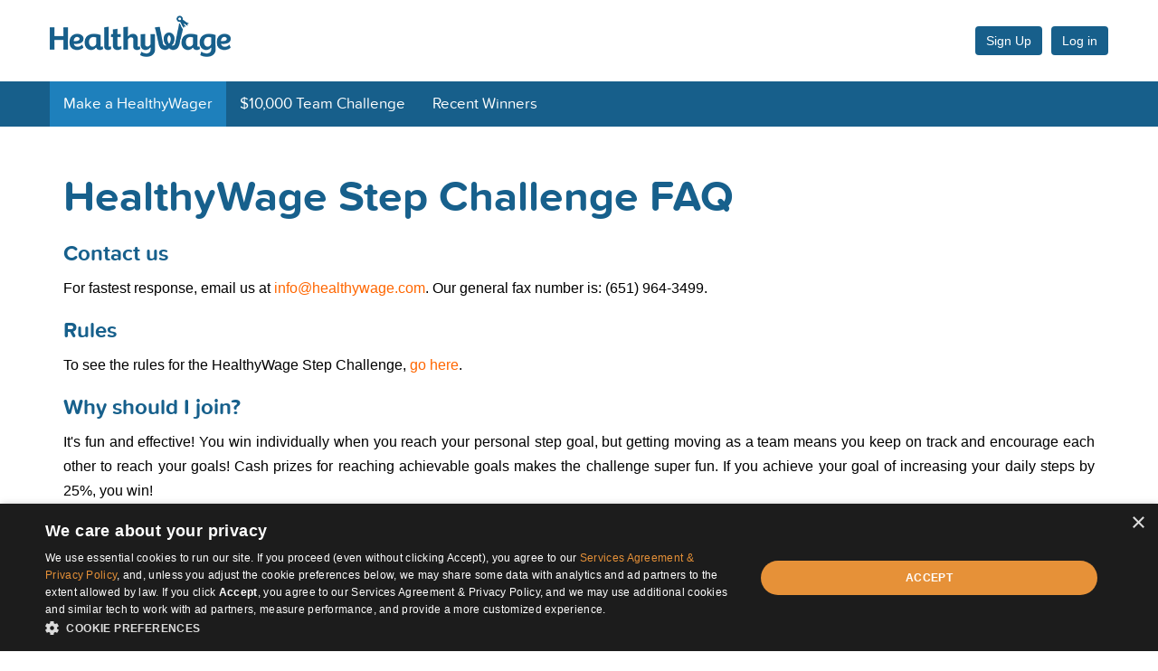

--- FILE ---
content_type: text/html; charset=utf-8
request_url: https://www.healthywage.com/faq/step3afam/
body_size: 35134
content:





<!DOCTYPE html>
<html lang="en">
<head>
    <meta charset="utf-8">
    <meta http-equiv="X-UA-Compatible" content="IE=edge"><script type="text/javascript">window.NREUM||(NREUM={});NREUM.info={"beacon":"bam.nr-data.net","errorBeacon":"bam.nr-data.net","licenseKey":"bba49a23fd","applicationID":"242945283","transactionName":"MlZbYhZVVxdUW0MICQscf0MKV00NWlYYEhYKWFwYFFVeAUYWQQgDEkADZgVTXCBQTFYICjNaXEFKU1wQ","queueTime":0,"applicationTime":33,"agent":""};
(window.NREUM||(NREUM={})).init={privacy:{cookies_enabled:true},ajax:{deny_list:["bam.nr-data.net"]},feature_flags:["soft_nav"],distributed_tracing:{enabled:true}};(window.NREUM||(NREUM={})).loader_config={agentID:"242945348",accountID:"2071754",trustKey:"2071754",xpid:"VgYAUFFWDBACUFNbAwQFXlc=",licenseKey:"bba49a23fd",applicationID:"242945283",browserID:"242945348"};;/*! For license information please see nr-loader-full-1.308.0.min.js.LICENSE.txt */
(()=>{var e,t,r={384:(e,t,r)=>{"use strict";r.d(t,{NT:()=>a,US:()=>u,Zm:()=>o,bQ:()=>d,dV:()=>c,pV:()=>l});var n=r(6154),i=r(1863),s=r(1910);const a={beacon:"bam.nr-data.net",errorBeacon:"bam.nr-data.net"};function o(){return n.gm.NREUM||(n.gm.NREUM={}),void 0===n.gm.newrelic&&(n.gm.newrelic=n.gm.NREUM),n.gm.NREUM}function c(){let e=o();return e.o||(e.o={ST:n.gm.setTimeout,SI:n.gm.setImmediate||n.gm.setInterval,CT:n.gm.clearTimeout,XHR:n.gm.XMLHttpRequest,REQ:n.gm.Request,EV:n.gm.Event,PR:n.gm.Promise,MO:n.gm.MutationObserver,FETCH:n.gm.fetch,WS:n.gm.WebSocket},(0,s.i)(...Object.values(e.o))),e}function d(e,t){let r=o();r.initializedAgents??={},t.initializedAt={ms:(0,i.t)(),date:new Date},r.initializedAgents[e]=t}function u(e,t){o()[e]=t}function l(){return function(){let e=o();const t=e.info||{};e.info={beacon:a.beacon,errorBeacon:a.errorBeacon,...t}}(),function(){let e=o();const t=e.init||{};e.init={...t}}(),c(),function(){let e=o();const t=e.loader_config||{};e.loader_config={...t}}(),o()}},782:(e,t,r)=>{"use strict";r.d(t,{T:()=>n});const n=r(860).K7.pageViewTiming},860:(e,t,r)=>{"use strict";r.d(t,{$J:()=>u,K7:()=>c,P3:()=>d,XX:()=>i,Yy:()=>o,df:()=>s,qY:()=>n,v4:()=>a});const n="events",i="jserrors",s="browser/blobs",a="rum",o="browser/logs",c={ajax:"ajax",genericEvents:"generic_events",jserrors:i,logging:"logging",metrics:"metrics",pageAction:"page_action",pageViewEvent:"page_view_event",pageViewTiming:"page_view_timing",sessionReplay:"session_replay",sessionTrace:"session_trace",softNav:"soft_navigations",spa:"spa"},d={[c.pageViewEvent]:1,[c.pageViewTiming]:2,[c.metrics]:3,[c.jserrors]:4,[c.spa]:5,[c.ajax]:6,[c.sessionTrace]:7,[c.softNav]:8,[c.sessionReplay]:9,[c.logging]:10,[c.genericEvents]:11},u={[c.pageViewEvent]:a,[c.pageViewTiming]:n,[c.ajax]:n,[c.spa]:n,[c.softNav]:n,[c.metrics]:i,[c.jserrors]:i,[c.sessionTrace]:s,[c.sessionReplay]:s,[c.logging]:o,[c.genericEvents]:"ins"}},944:(e,t,r)=>{"use strict";r.d(t,{R:()=>i});var n=r(3241);function i(e,t){"function"==typeof console.debug&&(console.debug("New Relic Warning: https://github.com/newrelic/newrelic-browser-agent/blob/main/docs/warning-codes.md#".concat(e),t),(0,n.W)({agentIdentifier:null,drained:null,type:"data",name:"warn",feature:"warn",data:{code:e,secondary:t}}))}},993:(e,t,r)=>{"use strict";r.d(t,{A$:()=>s,ET:()=>a,TZ:()=>o,p_:()=>i});var n=r(860);const i={ERROR:"ERROR",WARN:"WARN",INFO:"INFO",DEBUG:"DEBUG",TRACE:"TRACE"},s={OFF:0,ERROR:1,WARN:2,INFO:3,DEBUG:4,TRACE:5},a="log",o=n.K7.logging},1541:(e,t,r)=>{"use strict";r.d(t,{U:()=>i,f:()=>n});const n={MFE:"MFE",BA:"BA"};function i(e,t){if(2!==t?.harvestEndpointVersion)return{};const r=t.agentRef.runtime.appMetadata.agents[0].entityGuid;return e?{"source.id":e.id,"source.name":e.name,"source.type":e.type,"parent.id":e.parent?.id||r,"parent.type":e.parent?.type||n.BA}:{"entity.guid":r,appId:t.agentRef.info.applicationID}}},1687:(e,t,r)=>{"use strict";r.d(t,{Ak:()=>d,Ze:()=>h,x3:()=>u});var n=r(3241),i=r(7836),s=r(3606),a=r(860),o=r(2646);const c={};function d(e,t){const r={staged:!1,priority:a.P3[t]||0};l(e),c[e].get(t)||c[e].set(t,r)}function u(e,t){e&&c[e]&&(c[e].get(t)&&c[e].delete(t),p(e,t,!1),c[e].size&&f(e))}function l(e){if(!e)throw new Error("agentIdentifier required");c[e]||(c[e]=new Map)}function h(e="",t="feature",r=!1){if(l(e),!e||!c[e].get(t)||r)return p(e,t);c[e].get(t).staged=!0,f(e)}function f(e){const t=Array.from(c[e]);t.every(([e,t])=>t.staged)&&(t.sort((e,t)=>e[1].priority-t[1].priority),t.forEach(([t])=>{c[e].delete(t),p(e,t)}))}function p(e,t,r=!0){const a=e?i.ee.get(e):i.ee,c=s.i.handlers;if(!a.aborted&&a.backlog&&c){if((0,n.W)({agentIdentifier:e,type:"lifecycle",name:"drain",feature:t}),r){const e=a.backlog[t],r=c[t];if(r){for(let t=0;e&&t<e.length;++t)g(e[t],r);Object.entries(r).forEach(([e,t])=>{Object.values(t||{}).forEach(t=>{t[0]?.on&&t[0]?.context()instanceof o.y&&t[0].on(e,t[1])})})}}a.isolatedBacklog||delete c[t],a.backlog[t]=null,a.emit("drain-"+t,[])}}function g(e,t){var r=e[1];Object.values(t[r]||{}).forEach(t=>{var r=e[0];if(t[0]===r){var n=t[1],i=e[3],s=e[2];n.apply(i,s)}})}},1738:(e,t,r)=>{"use strict";r.d(t,{U:()=>f,Y:()=>h});var n=r(3241),i=r(9908),s=r(1863),a=r(944),o=r(5701),c=r(3969),d=r(8362),u=r(860),l=r(4261);function h(e,t,r,s){const h=s||r;!h||h[e]&&h[e]!==d.d.prototype[e]||(h[e]=function(){(0,i.p)(c.xV,["API/"+e+"/called"],void 0,u.K7.metrics,r.ee),(0,n.W)({agentIdentifier:r.agentIdentifier,drained:!!o.B?.[r.agentIdentifier],type:"data",name:"api",feature:l.Pl+e,data:{}});try{return t.apply(this,arguments)}catch(e){(0,a.R)(23,e)}})}function f(e,t,r,n,a){const o=e.info;null===r?delete o.jsAttributes[t]:o.jsAttributes[t]=r,(a||null===r)&&(0,i.p)(l.Pl+n,[(0,s.t)(),t,r],void 0,"session",e.ee)}},1741:(e,t,r)=>{"use strict";r.d(t,{W:()=>s});var n=r(944),i=r(4261);class s{#e(e,...t){if(this[e]!==s.prototype[e])return this[e](...t);(0,n.R)(35,e)}addPageAction(e,t){return this.#e(i.hG,e,t)}register(e){return this.#e(i.eY,e)}recordCustomEvent(e,t){return this.#e(i.fF,e,t)}setPageViewName(e,t){return this.#e(i.Fw,e,t)}setCustomAttribute(e,t,r){return this.#e(i.cD,e,t,r)}noticeError(e,t){return this.#e(i.o5,e,t)}setUserId(e,t=!1){return this.#e(i.Dl,e,t)}setApplicationVersion(e){return this.#e(i.nb,e)}setErrorHandler(e){return this.#e(i.bt,e)}addRelease(e,t){return this.#e(i.k6,e,t)}log(e,t){return this.#e(i.$9,e,t)}start(){return this.#e(i.d3)}finished(e){return this.#e(i.BL,e)}recordReplay(){return this.#e(i.CH)}pauseReplay(){return this.#e(i.Tb)}addToTrace(e){return this.#e(i.U2,e)}setCurrentRouteName(e){return this.#e(i.PA,e)}interaction(e){return this.#e(i.dT,e)}wrapLogger(e,t,r){return this.#e(i.Wb,e,t,r)}measure(e,t){return this.#e(i.V1,e,t)}consent(e){return this.#e(i.Pv,e)}}},1863:(e,t,r)=>{"use strict";function n(){return Math.floor(performance.now())}r.d(t,{t:()=>n})},1910:(e,t,r)=>{"use strict";r.d(t,{i:()=>s});var n=r(944);const i=new Map;function s(...e){return e.every(e=>{if(i.has(e))return i.get(e);const t="function"==typeof e?e.toString():"",r=t.includes("[native code]"),s=t.includes("nrWrapper");return r||s||(0,n.R)(64,e?.name||t),i.set(e,r),r})}},2555:(e,t,r)=>{"use strict";r.d(t,{D:()=>o,f:()=>a});var n=r(384),i=r(8122);const s={beacon:n.NT.beacon,errorBeacon:n.NT.errorBeacon,licenseKey:void 0,applicationID:void 0,sa:void 0,queueTime:void 0,applicationTime:void 0,ttGuid:void 0,user:void 0,account:void 0,product:void 0,extra:void 0,jsAttributes:{},userAttributes:void 0,atts:void 0,transactionName:void 0,tNamePlain:void 0};function a(e){try{return!!e.licenseKey&&!!e.errorBeacon&&!!e.applicationID}catch(e){return!1}}const o=e=>(0,i.a)(e,s)},2614:(e,t,r)=>{"use strict";r.d(t,{BB:()=>a,H3:()=>n,g:()=>d,iL:()=>c,tS:()=>o,uh:()=>i,wk:()=>s});const n="NRBA",i="SESSION",s=144e5,a=18e5,o={STARTED:"session-started",PAUSE:"session-pause",RESET:"session-reset",RESUME:"session-resume",UPDATE:"session-update"},c={SAME_TAB:"same-tab",CROSS_TAB:"cross-tab"},d={OFF:0,FULL:1,ERROR:2}},2646:(e,t,r)=>{"use strict";r.d(t,{y:()=>n});class n{constructor(e){this.contextId=e}}},2843:(e,t,r)=>{"use strict";r.d(t,{G:()=>s,u:()=>i});var n=r(3878);function i(e,t=!1,r,i){(0,n.DD)("visibilitychange",function(){if(t)return void("hidden"===document.visibilityState&&e());e(document.visibilityState)},r,i)}function s(e,t,r){(0,n.sp)("pagehide",e,t,r)}},3241:(e,t,r)=>{"use strict";r.d(t,{W:()=>s});var n=r(6154);const i="newrelic";function s(e={}){try{n.gm.dispatchEvent(new CustomEvent(i,{detail:e}))}catch(e){}}},3304:(e,t,r)=>{"use strict";r.d(t,{A:()=>s});var n=r(7836);const i=()=>{const e=new WeakSet;return(t,r)=>{if("object"==typeof r&&null!==r){if(e.has(r))return;e.add(r)}return r}};function s(e){try{return JSON.stringify(e,i())??""}catch(e){try{n.ee.emit("internal-error",[e])}catch(e){}return""}}},3333:(e,t,r)=>{"use strict";r.d(t,{$v:()=>u,TZ:()=>n,Xh:()=>c,Zp:()=>i,kd:()=>d,mq:()=>o,nf:()=>a,qN:()=>s});const n=r(860).K7.genericEvents,i=["auxclick","click","copy","keydown","paste","scrollend"],s=["focus","blur"],a=4,o=1e3,c=2e3,d=["PageAction","UserAction","BrowserPerformance"],u={RESOURCES:"experimental.resources",REGISTER:"register"}},3434:(e,t,r)=>{"use strict";r.d(t,{Jt:()=>s,YM:()=>d});var n=r(7836),i=r(5607);const s="nr@original:".concat(i.W),a=50;var o=Object.prototype.hasOwnProperty,c=!1;function d(e,t){return e||(e=n.ee),r.inPlace=function(e,t,n,i,s){n||(n="");const a="-"===n.charAt(0);for(let o=0;o<t.length;o++){const c=t[o],d=e[c];l(d)||(e[c]=r(d,a?c+n:n,i,c,s))}},r.flag=s,r;function r(t,r,n,c,d){return l(t)?t:(r||(r=""),nrWrapper[s]=t,function(e,t,r){if(Object.defineProperty&&Object.keys)try{return Object.keys(e).forEach(function(r){Object.defineProperty(t,r,{get:function(){return e[r]},set:function(t){return e[r]=t,t}})}),t}catch(e){u([e],r)}for(var n in e)o.call(e,n)&&(t[n]=e[n])}(t,nrWrapper,e),nrWrapper);function nrWrapper(){var s,o,l,h;let f;try{o=this,s=[...arguments],l="function"==typeof n?n(s,o):n||{}}catch(t){u([t,"",[s,o,c],l],e)}i(r+"start",[s,o,c],l,d);const p=performance.now();let g;try{return h=t.apply(o,s),g=performance.now(),h}catch(e){throw g=performance.now(),i(r+"err",[s,o,e],l,d),f=e,f}finally{const e=g-p,t={start:p,end:g,duration:e,isLongTask:e>=a,methodName:c,thrownError:f};t.isLongTask&&i("long-task",[t,o],l,d),i(r+"end",[s,o,h],l,d)}}}function i(r,n,i,s){if(!c||t){var a=c;c=!0;try{e.emit(r,n,i,t,s)}catch(t){u([t,r,n,i],e)}c=a}}}function u(e,t){t||(t=n.ee);try{t.emit("internal-error",e)}catch(e){}}function l(e){return!(e&&"function"==typeof e&&e.apply&&!e[s])}},3606:(e,t,r)=>{"use strict";r.d(t,{i:()=>s});var n=r(9908);s.on=a;var i=s.handlers={};function s(e,t,r,s){a(s||n.d,i,e,t,r)}function a(e,t,r,i,s){s||(s="feature"),e||(e=n.d);var a=t[s]=t[s]||{};(a[r]=a[r]||[]).push([e,i])}},3738:(e,t,r)=>{"use strict";r.d(t,{He:()=>i,Kp:()=>o,Lc:()=>d,Rz:()=>u,TZ:()=>n,bD:()=>s,d3:()=>a,jx:()=>l,sl:()=>h,uP:()=>c});const n=r(860).K7.sessionTrace,i="bstResource",s="resource",a="-start",o="-end",c="fn"+a,d="fn"+o,u="pushState",l=1e3,h=3e4},3785:(e,t,r)=>{"use strict";r.d(t,{R:()=>c,b:()=>d});var n=r(9908),i=r(1863),s=r(860),a=r(3969),o=r(993);function c(e,t,r={},c=o.p_.INFO,d=!0,u,l=(0,i.t)()){(0,n.p)(a.xV,["API/logging/".concat(c.toLowerCase(),"/called")],void 0,s.K7.metrics,e),(0,n.p)(o.ET,[l,t,r,c,d,u],void 0,s.K7.logging,e)}function d(e){return"string"==typeof e&&Object.values(o.p_).some(t=>t===e.toUpperCase().trim())}},3878:(e,t,r)=>{"use strict";function n(e,t){return{capture:e,passive:!1,signal:t}}function i(e,t,r=!1,i){window.addEventListener(e,t,n(r,i))}function s(e,t,r=!1,i){document.addEventListener(e,t,n(r,i))}r.d(t,{DD:()=>s,jT:()=>n,sp:()=>i})},3969:(e,t,r)=>{"use strict";r.d(t,{TZ:()=>n,XG:()=>o,rs:()=>i,xV:()=>a,z_:()=>s});const n=r(860).K7.metrics,i="sm",s="cm",a="storeSupportabilityMetrics",o="storeEventMetrics"},4234:(e,t,r)=>{"use strict";r.d(t,{W:()=>s});var n=r(7836),i=r(1687);class s{constructor(e,t){this.agentIdentifier=e,this.ee=n.ee.get(e),this.featureName=t,this.blocked=!1}deregisterDrain(){(0,i.x3)(this.agentIdentifier,this.featureName)}}},4261:(e,t,r)=>{"use strict";r.d(t,{$9:()=>d,BL:()=>o,CH:()=>f,Dl:()=>w,Fw:()=>y,PA:()=>m,Pl:()=>n,Pv:()=>T,Tb:()=>l,U2:()=>s,V1:()=>E,Wb:()=>x,bt:()=>b,cD:()=>v,d3:()=>R,dT:()=>c,eY:()=>p,fF:()=>h,hG:()=>i,k6:()=>a,nb:()=>g,o5:()=>u});const n="api-",i="addPageAction",s="addToTrace",a="addRelease",o="finished",c="interaction",d="log",u="noticeError",l="pauseReplay",h="recordCustomEvent",f="recordReplay",p="register",g="setApplicationVersion",m="setCurrentRouteName",v="setCustomAttribute",b="setErrorHandler",y="setPageViewName",w="setUserId",R="start",x="wrapLogger",E="measure",T="consent"},5205:(e,t,r)=>{"use strict";r.d(t,{j:()=>S});var n=r(384),i=r(1741);var s=r(2555),a=r(3333);const o=e=>{if(!e||"string"!=typeof e)return!1;try{document.createDocumentFragment().querySelector(e)}catch{return!1}return!0};var c=r(2614),d=r(944),u=r(8122);const l="[data-nr-mask]",h=e=>(0,u.a)(e,(()=>{const e={feature_flags:[],experimental:{allow_registered_children:!1,resources:!1},mask_selector:"*",block_selector:"[data-nr-block]",mask_input_options:{color:!1,date:!1,"datetime-local":!1,email:!1,month:!1,number:!1,range:!1,search:!1,tel:!1,text:!1,time:!1,url:!1,week:!1,textarea:!1,select:!1,password:!0}};return{ajax:{deny_list:void 0,block_internal:!0,enabled:!0,autoStart:!0},api:{get allow_registered_children(){return e.feature_flags.includes(a.$v.REGISTER)||e.experimental.allow_registered_children},set allow_registered_children(t){e.experimental.allow_registered_children=t},duplicate_registered_data:!1},browser_consent_mode:{enabled:!1},distributed_tracing:{enabled:void 0,exclude_newrelic_header:void 0,cors_use_newrelic_header:void 0,cors_use_tracecontext_headers:void 0,allowed_origins:void 0},get feature_flags(){return e.feature_flags},set feature_flags(t){e.feature_flags=t},generic_events:{enabled:!0,autoStart:!0},harvest:{interval:30},jserrors:{enabled:!0,autoStart:!0},logging:{enabled:!0,autoStart:!0},metrics:{enabled:!0,autoStart:!0},obfuscate:void 0,page_action:{enabled:!0},page_view_event:{enabled:!0,autoStart:!0},page_view_timing:{enabled:!0,autoStart:!0},performance:{capture_marks:!1,capture_measures:!1,capture_detail:!0,resources:{get enabled(){return e.feature_flags.includes(a.$v.RESOURCES)||e.experimental.resources},set enabled(t){e.experimental.resources=t},asset_types:[],first_party_domains:[],ignore_newrelic:!0}},privacy:{cookies_enabled:!0},proxy:{assets:void 0,beacon:void 0},session:{expiresMs:c.wk,inactiveMs:c.BB},session_replay:{autoStart:!0,enabled:!1,preload:!1,sampling_rate:10,error_sampling_rate:100,collect_fonts:!1,inline_images:!1,fix_stylesheets:!0,mask_all_inputs:!0,get mask_text_selector(){return e.mask_selector},set mask_text_selector(t){o(t)?e.mask_selector="".concat(t,",").concat(l):""===t||null===t?e.mask_selector=l:(0,d.R)(5,t)},get block_class(){return"nr-block"},get ignore_class(){return"nr-ignore"},get mask_text_class(){return"nr-mask"},get block_selector(){return e.block_selector},set block_selector(t){o(t)?e.block_selector+=",".concat(t):""!==t&&(0,d.R)(6,t)},get mask_input_options(){return e.mask_input_options},set mask_input_options(t){t&&"object"==typeof t?e.mask_input_options={...t,password:!0}:(0,d.R)(7,t)}},session_trace:{enabled:!0,autoStart:!0},soft_navigations:{enabled:!0,autoStart:!0},spa:{enabled:!0,autoStart:!0},ssl:void 0,user_actions:{enabled:!0,elementAttributes:["id","className","tagName","type"]}}})());var f=r(6154),p=r(9324);let g=0;const m={buildEnv:p.F3,distMethod:p.Xs,version:p.xv,originTime:f.WN},v={consented:!1},b={appMetadata:{},get consented(){return this.session?.state?.consent||v.consented},set consented(e){v.consented=e},customTransaction:void 0,denyList:void 0,disabled:!1,harvester:void 0,isolatedBacklog:!1,isRecording:!1,loaderType:void 0,maxBytes:3e4,obfuscator:void 0,onerror:void 0,ptid:void 0,releaseIds:{},session:void 0,timeKeeper:void 0,registeredEntities:[],jsAttributesMetadata:{bytes:0},get harvestCount(){return++g}},y=e=>{const t=(0,u.a)(e,b),r=Object.keys(m).reduce((e,t)=>(e[t]={value:m[t],writable:!1,configurable:!0,enumerable:!0},e),{});return Object.defineProperties(t,r)};var w=r(5701);const R=e=>{const t=e.startsWith("http");e+="/",r.p=t?e:"https://"+e};var x=r(7836),E=r(3241);const T={accountID:void 0,trustKey:void 0,agentID:void 0,licenseKey:void 0,applicationID:void 0,xpid:void 0},A=e=>(0,u.a)(e,T),_=new Set;function S(e,t={},r,a){let{init:o,info:c,loader_config:d,runtime:u={},exposed:l=!0}=t;if(!c){const e=(0,n.pV)();o=e.init,c=e.info,d=e.loader_config}e.init=h(o||{}),e.loader_config=A(d||{}),c.jsAttributes??={},f.bv&&(c.jsAttributes.isWorker=!0),e.info=(0,s.D)(c);const p=e.init,g=[c.beacon,c.errorBeacon];_.has(e.agentIdentifier)||(p.proxy.assets&&(R(p.proxy.assets),g.push(p.proxy.assets)),p.proxy.beacon&&g.push(p.proxy.beacon),e.beacons=[...g],function(e){const t=(0,n.pV)();Object.getOwnPropertyNames(i.W.prototype).forEach(r=>{const n=i.W.prototype[r];if("function"!=typeof n||"constructor"===n)return;let s=t[r];e[r]&&!1!==e.exposed&&"micro-agent"!==e.runtime?.loaderType&&(t[r]=(...t)=>{const n=e[r](...t);return s?s(...t):n})})}(e),(0,n.US)("activatedFeatures",w.B)),u.denyList=[...p.ajax.deny_list||[],...p.ajax.block_internal?g:[]],u.ptid=e.agentIdentifier,u.loaderType=r,e.runtime=y(u),_.has(e.agentIdentifier)||(e.ee=x.ee.get(e.agentIdentifier),e.exposed=l,(0,E.W)({agentIdentifier:e.agentIdentifier,drained:!!w.B?.[e.agentIdentifier],type:"lifecycle",name:"initialize",feature:void 0,data:e.config})),_.add(e.agentIdentifier)}},5270:(e,t,r)=>{"use strict";r.d(t,{Aw:()=>a,SR:()=>s,rF:()=>o});var n=r(384),i=r(7767);function s(e){return!!(0,n.dV)().o.MO&&(0,i.V)(e)&&!0===e?.session_trace.enabled}function a(e){return!0===e?.session_replay.preload&&s(e)}function o(e,t){try{if("string"==typeof t?.type){if("password"===t.type.toLowerCase())return"*".repeat(e?.length||0);if(void 0!==t?.dataset?.nrUnmask||t?.classList?.contains("nr-unmask"))return e}}catch(e){}return"string"==typeof e?e.replace(/[\S]/g,"*"):"*".repeat(e?.length||0)}},5289:(e,t,r)=>{"use strict";r.d(t,{GG:()=>a,Qr:()=>c,sB:()=>o});var n=r(3878),i=r(6389);function s(){return"undefined"==typeof document||"complete"===document.readyState}function a(e,t){if(s())return e();const r=(0,i.J)(e),a=setInterval(()=>{s()&&(clearInterval(a),r())},500);(0,n.sp)("load",r,t)}function o(e){if(s())return e();(0,n.DD)("DOMContentLoaded",e)}function c(e){if(s())return e();(0,n.sp)("popstate",e)}},5607:(e,t,r)=>{"use strict";r.d(t,{W:()=>n});const n=(0,r(9566).bz)()},5701:(e,t,r)=>{"use strict";r.d(t,{B:()=>s,t:()=>a});var n=r(3241);const i=new Set,s={};function a(e,t){const r=t.agentIdentifier;s[r]??={},e&&"object"==typeof e&&(i.has(r)||(t.ee.emit("rumresp",[e]),s[r]=e,i.add(r),(0,n.W)({agentIdentifier:r,loaded:!0,drained:!0,type:"lifecycle",name:"load",feature:void 0,data:e})))}},6154:(e,t,r)=>{"use strict";r.d(t,{OF:()=>d,RI:()=>i,WN:()=>h,bv:()=>s,eN:()=>f,gm:()=>a,lR:()=>l,m:()=>c,mw:()=>o,sb:()=>u});var n=r(1863);const i="undefined"!=typeof window&&!!window.document,s="undefined"!=typeof WorkerGlobalScope&&("undefined"!=typeof self&&self instanceof WorkerGlobalScope&&self.navigator instanceof WorkerNavigator||"undefined"!=typeof globalThis&&globalThis instanceof WorkerGlobalScope&&globalThis.navigator instanceof WorkerNavigator),a=i?window:"undefined"!=typeof WorkerGlobalScope&&("undefined"!=typeof self&&self instanceof WorkerGlobalScope&&self||"undefined"!=typeof globalThis&&globalThis instanceof WorkerGlobalScope&&globalThis),o=Boolean("hidden"===a?.document?.visibilityState),c=""+a?.location,d=/iPad|iPhone|iPod/.test(a.navigator?.userAgent),u=d&&"undefined"==typeof SharedWorker,l=(()=>{const e=a.navigator?.userAgent?.match(/Firefox[/\s](\d+\.\d+)/);return Array.isArray(e)&&e.length>=2?+e[1]:0})(),h=Date.now()-(0,n.t)(),f=()=>"undefined"!=typeof PerformanceNavigationTiming&&a?.performance?.getEntriesByType("navigation")?.[0]?.responseStart},6344:(e,t,r)=>{"use strict";r.d(t,{BB:()=>u,Qb:()=>l,TZ:()=>i,Ug:()=>a,Vh:()=>s,_s:()=>o,bc:()=>d,yP:()=>c});var n=r(2614);const i=r(860).K7.sessionReplay,s="errorDuringReplay",a=.12,o={DomContentLoaded:0,Load:1,FullSnapshot:2,IncrementalSnapshot:3,Meta:4,Custom:5},c={[n.g.ERROR]:15e3,[n.g.FULL]:3e5,[n.g.OFF]:0},d={RESET:{message:"Session was reset",sm:"Reset"},IMPORT:{message:"Recorder failed to import",sm:"Import"},TOO_MANY:{message:"429: Too Many Requests",sm:"Too-Many"},TOO_BIG:{message:"Payload was too large",sm:"Too-Big"},CROSS_TAB:{message:"Session Entity was set to OFF on another tab",sm:"Cross-Tab"},ENTITLEMENTS:{message:"Session Replay is not allowed and will not be started",sm:"Entitlement"}},u=5e3,l={API:"api",RESUME:"resume",SWITCH_TO_FULL:"switchToFull",INITIALIZE:"initialize",PRELOAD:"preload"}},6389:(e,t,r)=>{"use strict";function n(e,t=500,r={}){const n=r?.leading||!1;let i;return(...r)=>{n&&void 0===i&&(e.apply(this,r),i=setTimeout(()=>{i=clearTimeout(i)},t)),n||(clearTimeout(i),i=setTimeout(()=>{e.apply(this,r)},t))}}function i(e){let t=!1;return(...r)=>{t||(t=!0,e.apply(this,r))}}r.d(t,{J:()=>i,s:()=>n})},6630:(e,t,r)=>{"use strict";r.d(t,{T:()=>n});const n=r(860).K7.pageViewEvent},6774:(e,t,r)=>{"use strict";r.d(t,{T:()=>n});const n=r(860).K7.jserrors},7295:(e,t,r)=>{"use strict";r.d(t,{Xv:()=>a,gX:()=>i,iW:()=>s});var n=[];function i(e){if(!e||s(e))return!1;if(0===n.length)return!0;if("*"===n[0].hostname)return!1;for(var t=0;t<n.length;t++){var r=n[t];if(r.hostname.test(e.hostname)&&r.pathname.test(e.pathname))return!1}return!0}function s(e){return void 0===e.hostname}function a(e){if(n=[],e&&e.length)for(var t=0;t<e.length;t++){let r=e[t];if(!r)continue;if("*"===r)return void(n=[{hostname:"*"}]);0===r.indexOf("http://")?r=r.substring(7):0===r.indexOf("https://")&&(r=r.substring(8));const i=r.indexOf("/");let s,a;i>0?(s=r.substring(0,i),a=r.substring(i)):(s=r,a="*");let[c]=s.split(":");n.push({hostname:o(c),pathname:o(a,!0)})}}function o(e,t=!1){const r=e.replace(/[.+?^${}()|[\]\\]/g,e=>"\\"+e).replace(/\*/g,".*?");return new RegExp((t?"^":"")+r+"$")}},7485:(e,t,r)=>{"use strict";r.d(t,{D:()=>i});var n=r(6154);function i(e){if(0===(e||"").indexOf("data:"))return{protocol:"data"};try{const t=new URL(e,location.href),r={port:t.port,hostname:t.hostname,pathname:t.pathname,search:t.search,protocol:t.protocol.slice(0,t.protocol.indexOf(":")),sameOrigin:t.protocol===n.gm?.location?.protocol&&t.host===n.gm?.location?.host};return r.port&&""!==r.port||("http:"===t.protocol&&(r.port="80"),"https:"===t.protocol&&(r.port="443")),r.pathname&&""!==r.pathname?r.pathname.startsWith("/")||(r.pathname="/".concat(r.pathname)):r.pathname="/",r}catch(e){return{}}}},7699:(e,t,r)=>{"use strict";r.d(t,{It:()=>s,KC:()=>o,No:()=>i,qh:()=>a});var n=r(860);const i=16e3,s=1e6,a="SESSION_ERROR",o={[n.K7.logging]:!0,[n.K7.genericEvents]:!1,[n.K7.jserrors]:!1,[n.K7.ajax]:!1}},7767:(e,t,r)=>{"use strict";r.d(t,{V:()=>i});var n=r(6154);const i=e=>n.RI&&!0===e?.privacy.cookies_enabled},7836:(e,t,r)=>{"use strict";r.d(t,{P:()=>o,ee:()=>c});var n=r(384),i=r(8990),s=r(2646),a=r(5607);const o="nr@context:".concat(a.W),c=function e(t,r){var n={},a={},u={},l=!1;try{l=16===r.length&&d.initializedAgents?.[r]?.runtime.isolatedBacklog}catch(e){}var h={on:p,addEventListener:p,removeEventListener:function(e,t){var r=n[e];if(!r)return;for(var i=0;i<r.length;i++)r[i]===t&&r.splice(i,1)},emit:function(e,r,n,i,s){!1!==s&&(s=!0);if(c.aborted&&!i)return;t&&s&&t.emit(e,r,n);var o=f(n);g(e).forEach(e=>{e.apply(o,r)});var d=v()[a[e]];d&&d.push([h,e,r,o]);return o},get:m,listeners:g,context:f,buffer:function(e,t){const r=v();if(t=t||"feature",h.aborted)return;Object.entries(e||{}).forEach(([e,n])=>{a[n]=t,t in r||(r[t]=[])})},abort:function(){h._aborted=!0,Object.keys(h.backlog).forEach(e=>{delete h.backlog[e]})},isBuffering:function(e){return!!v()[a[e]]},debugId:r,backlog:l?{}:t&&"object"==typeof t.backlog?t.backlog:{},isolatedBacklog:l};return Object.defineProperty(h,"aborted",{get:()=>{let e=h._aborted||!1;return e||(t&&(e=t.aborted),e)}}),h;function f(e){return e&&e instanceof s.y?e:e?(0,i.I)(e,o,()=>new s.y(o)):new s.y(o)}function p(e,t){n[e]=g(e).concat(t)}function g(e){return n[e]||[]}function m(t){return u[t]=u[t]||e(h,t)}function v(){return h.backlog}}(void 0,"globalEE"),d=(0,n.Zm)();d.ee||(d.ee=c)},8122:(e,t,r)=>{"use strict";r.d(t,{a:()=>i});var n=r(944);function i(e,t){try{if(!e||"object"!=typeof e)return(0,n.R)(3);if(!t||"object"!=typeof t)return(0,n.R)(4);const r=Object.create(Object.getPrototypeOf(t),Object.getOwnPropertyDescriptors(t)),s=0===Object.keys(r).length?e:r;for(let a in s)if(void 0!==e[a])try{if(null===e[a]){r[a]=null;continue}Array.isArray(e[a])&&Array.isArray(t[a])?r[a]=Array.from(new Set([...e[a],...t[a]])):"object"==typeof e[a]&&"object"==typeof t[a]?r[a]=i(e[a],t[a]):r[a]=e[a]}catch(e){r[a]||(0,n.R)(1,e)}return r}catch(e){(0,n.R)(2,e)}}},8139:(e,t,r)=>{"use strict";r.d(t,{u:()=>h});var n=r(7836),i=r(3434),s=r(8990),a=r(6154);const o={},c=a.gm.XMLHttpRequest,d="addEventListener",u="removeEventListener",l="nr@wrapped:".concat(n.P);function h(e){var t=function(e){return(e||n.ee).get("events")}(e);if(o[t.debugId]++)return t;o[t.debugId]=1;var r=(0,i.YM)(t,!0);function h(e){r.inPlace(e,[d,u],"-",p)}function p(e,t){return e[1]}return"getPrototypeOf"in Object&&(a.RI&&f(document,h),c&&f(c.prototype,h),f(a.gm,h)),t.on(d+"-start",function(e,t){var n=e[1];if(null!==n&&("function"==typeof n||"object"==typeof n)&&"newrelic"!==e[0]){var i=(0,s.I)(n,l,function(){var e={object:function(){if("function"!=typeof n.handleEvent)return;return n.handleEvent.apply(n,arguments)},function:n}[typeof n];return e?r(e,"fn-",null,e.name||"anonymous"):n});this.wrapped=e[1]=i}}),t.on(u+"-start",function(e){e[1]=this.wrapped||e[1]}),t}function f(e,t,...r){let n=e;for(;"object"==typeof n&&!Object.prototype.hasOwnProperty.call(n,d);)n=Object.getPrototypeOf(n);n&&t(n,...r)}},8362:(e,t,r)=>{"use strict";r.d(t,{d:()=>s});var n=r(9566),i=r(1741);class s extends i.W{agentIdentifier=(0,n.LA)(16)}},8374:(e,t,r)=>{r.nc=(()=>{try{return document?.currentScript?.nonce}catch(e){}return""})()},8990:(e,t,r)=>{"use strict";r.d(t,{I:()=>i});var n=Object.prototype.hasOwnProperty;function i(e,t,r){if(n.call(e,t))return e[t];var i=r();if(Object.defineProperty&&Object.keys)try{return Object.defineProperty(e,t,{value:i,writable:!0,enumerable:!1}),i}catch(e){}return e[t]=i,i}},9119:(e,t,r)=>{"use strict";r.d(t,{L:()=>s});var n=/([^?#]*)[^#]*(#[^?]*|$).*/,i=/([^?#]*)().*/;function s(e,t){return e?e.replace(t?n:i,"$1$2"):e}},9300:(e,t,r)=>{"use strict";r.d(t,{T:()=>n});const n=r(860).K7.ajax},9324:(e,t,r)=>{"use strict";r.d(t,{AJ:()=>a,F3:()=>i,Xs:()=>s,Yq:()=>o,xv:()=>n});const n="1.308.0",i="PROD",s="CDN",a="@newrelic/rrweb",o="1.0.1"},9566:(e,t,r)=>{"use strict";r.d(t,{LA:()=>o,ZF:()=>c,bz:()=>a,el:()=>d});var n=r(6154);const i="xxxxxxxx-xxxx-4xxx-yxxx-xxxxxxxxxxxx";function s(e,t){return e?15&e[t]:16*Math.random()|0}function a(){const e=n.gm?.crypto||n.gm?.msCrypto;let t,r=0;return e&&e.getRandomValues&&(t=e.getRandomValues(new Uint8Array(30))),i.split("").map(e=>"x"===e?s(t,r++).toString(16):"y"===e?(3&s()|8).toString(16):e).join("")}function o(e){const t=n.gm?.crypto||n.gm?.msCrypto;let r,i=0;t&&t.getRandomValues&&(r=t.getRandomValues(new Uint8Array(e)));const a=[];for(var o=0;o<e;o++)a.push(s(r,i++).toString(16));return a.join("")}function c(){return o(16)}function d(){return o(32)}},9908:(e,t,r)=>{"use strict";r.d(t,{d:()=>n,p:()=>i});var n=r(7836).ee.get("handle");function i(e,t,r,i,s){s?(s.buffer([e],i),s.emit(e,t,r)):(n.buffer([e],i),n.emit(e,t,r))}}},n={};function i(e){var t=n[e];if(void 0!==t)return t.exports;var s=n[e]={exports:{}};return r[e](s,s.exports,i),s.exports}i.m=r,i.d=(e,t)=>{for(var r in t)i.o(t,r)&&!i.o(e,r)&&Object.defineProperty(e,r,{enumerable:!0,get:t[r]})},i.f={},i.e=e=>Promise.all(Object.keys(i.f).reduce((t,r)=>(i.f[r](e,t),t),[])),i.u=e=>({95:"nr-full-compressor",222:"nr-full-recorder",891:"nr-full"}[e]+"-1.308.0.min.js"),i.o=(e,t)=>Object.prototype.hasOwnProperty.call(e,t),e={},t="NRBA-1.308.0.PROD:",i.l=(r,n,s,a)=>{if(e[r])e[r].push(n);else{var o,c;if(void 0!==s)for(var d=document.getElementsByTagName("script"),u=0;u<d.length;u++){var l=d[u];if(l.getAttribute("src")==r||l.getAttribute("data-webpack")==t+s){o=l;break}}if(!o){c=!0;var h={891:"sha512-fcveNDcpRQS9OweGhN4uJe88Qmg+EVyH6j/wngwL2Le0m7LYyz7q+JDx7KBxsdDF4TaPVsSmHg12T3pHwdLa7w==",222:"sha512-O8ZzdvgB4fRyt7k2Qrr4STpR+tCA2mcQEig6/dP3rRy9uEx1CTKQ6cQ7Src0361y7xS434ua+zIPo265ZpjlEg==",95:"sha512-jDWejat/6/UDex/9XjYoPPmpMPuEvBCSuCg/0tnihjbn5bh9mP3An0NzFV9T5Tc+3kKhaXaZA8UIKPAanD2+Gw=="};(o=document.createElement("script")).charset="utf-8",i.nc&&o.setAttribute("nonce",i.nc),o.setAttribute("data-webpack",t+s),o.src=r,0!==o.src.indexOf(window.location.origin+"/")&&(o.crossOrigin="anonymous"),h[a]&&(o.integrity=h[a])}e[r]=[n];var f=(t,n)=>{o.onerror=o.onload=null,clearTimeout(p);var i=e[r];if(delete e[r],o.parentNode&&o.parentNode.removeChild(o),i&&i.forEach(e=>e(n)),t)return t(n)},p=setTimeout(f.bind(null,void 0,{type:"timeout",target:o}),12e4);o.onerror=f.bind(null,o.onerror),o.onload=f.bind(null,o.onload),c&&document.head.appendChild(o)}},i.r=e=>{"undefined"!=typeof Symbol&&Symbol.toStringTag&&Object.defineProperty(e,Symbol.toStringTag,{value:"Module"}),Object.defineProperty(e,"__esModule",{value:!0})},i.p="https://js-agent.newrelic.com/",(()=>{var e={85:0,959:0};i.f.j=(t,r)=>{var n=i.o(e,t)?e[t]:void 0;if(0!==n)if(n)r.push(n[2]);else{var s=new Promise((r,i)=>n=e[t]=[r,i]);r.push(n[2]=s);var a=i.p+i.u(t),o=new Error;i.l(a,r=>{if(i.o(e,t)&&(0!==(n=e[t])&&(e[t]=void 0),n)){var s=r&&("load"===r.type?"missing":r.type),a=r&&r.target&&r.target.src;o.message="Loading chunk "+t+" failed: ("+s+": "+a+")",o.name="ChunkLoadError",o.type=s,o.request=a,n[1](o)}},"chunk-"+t,t)}};var t=(t,r)=>{var n,s,[a,o,c]=r,d=0;if(a.some(t=>0!==e[t])){for(n in o)i.o(o,n)&&(i.m[n]=o[n]);if(c)c(i)}for(t&&t(r);d<a.length;d++)s=a[d],i.o(e,s)&&e[s]&&e[s][0](),e[s]=0},r=self["webpackChunk:NRBA-1.308.0.PROD"]=self["webpackChunk:NRBA-1.308.0.PROD"]||[];r.forEach(t.bind(null,0)),r.push=t.bind(null,r.push.bind(r))})(),(()=>{"use strict";i(8374);var e=i(8362),t=i(860);const r=Object.values(t.K7);var n=i(5205);var s=i(9908),a=i(1863),o=i(4261),c=i(1738);var d=i(1687),u=i(4234),l=i(5289),h=i(6154),f=i(944),p=i(5270),g=i(7767),m=i(6389),v=i(7699);class b extends u.W{constructor(e,t){super(e.agentIdentifier,t),this.agentRef=e,this.abortHandler=void 0,this.featAggregate=void 0,this.loadedSuccessfully=void 0,this.onAggregateImported=new Promise(e=>{this.loadedSuccessfully=e}),this.deferred=Promise.resolve(),!1===e.init[this.featureName].autoStart?this.deferred=new Promise((t,r)=>{this.ee.on("manual-start-all",(0,m.J)(()=>{(0,d.Ak)(e.agentIdentifier,this.featureName),t()}))}):(0,d.Ak)(e.agentIdentifier,t)}importAggregator(e,t,r={}){if(this.featAggregate)return;const n=async()=>{let n;await this.deferred;try{if((0,g.V)(e.init)){const{setupAgentSession:t}=await i.e(891).then(i.bind(i,8766));n=t(e)}}catch(e){(0,f.R)(20,e),this.ee.emit("internal-error",[e]),(0,s.p)(v.qh,[e],void 0,this.featureName,this.ee)}try{if(!this.#t(this.featureName,n,e.init))return(0,d.Ze)(this.agentIdentifier,this.featureName),void this.loadedSuccessfully(!1);const{Aggregate:i}=await t();this.featAggregate=new i(e,r),e.runtime.harvester.initializedAggregates.push(this.featAggregate),this.loadedSuccessfully(!0)}catch(e){(0,f.R)(34,e),this.abortHandler?.(),(0,d.Ze)(this.agentIdentifier,this.featureName,!0),this.loadedSuccessfully(!1),this.ee&&this.ee.abort()}};h.RI?(0,l.GG)(()=>n(),!0):n()}#t(e,r,n){if(this.blocked)return!1;switch(e){case t.K7.sessionReplay:return(0,p.SR)(n)&&!!r;case t.K7.sessionTrace:return!!r;default:return!0}}}var y=i(6630),w=i(2614),R=i(3241);class x extends b{static featureName=y.T;constructor(e){var t;super(e,y.T),this.setupInspectionEvents(e.agentIdentifier),t=e,(0,c.Y)(o.Fw,function(e,r){"string"==typeof e&&("/"!==e.charAt(0)&&(e="/"+e),t.runtime.customTransaction=(r||"http://custom.transaction")+e,(0,s.p)(o.Pl+o.Fw,[(0,a.t)()],void 0,void 0,t.ee))},t),this.importAggregator(e,()=>i.e(891).then(i.bind(i,3718)))}setupInspectionEvents(e){const t=(t,r)=>{t&&(0,R.W)({agentIdentifier:e,timeStamp:t.timeStamp,loaded:"complete"===t.target.readyState,type:"window",name:r,data:t.target.location+""})};(0,l.sB)(e=>{t(e,"DOMContentLoaded")}),(0,l.GG)(e=>{t(e,"load")}),(0,l.Qr)(e=>{t(e,"navigate")}),this.ee.on(w.tS.UPDATE,(t,r)=>{(0,R.W)({agentIdentifier:e,type:"lifecycle",name:"session",data:r})})}}var E=i(384);class T extends e.d{constructor(e){var t;(super(),h.gm)?(this.features={},(0,E.bQ)(this.agentIdentifier,this),this.desiredFeatures=new Set(e.features||[]),this.desiredFeatures.add(x),(0,n.j)(this,e,e.loaderType||"agent"),t=this,(0,c.Y)(o.cD,function(e,r,n=!1){if("string"==typeof e){if(["string","number","boolean"].includes(typeof r)||null===r)return(0,c.U)(t,e,r,o.cD,n);(0,f.R)(40,typeof r)}else(0,f.R)(39,typeof e)},t),function(e){(0,c.Y)(o.Dl,function(t,r=!1){if("string"!=typeof t&&null!==t)return void(0,f.R)(41,typeof t);const n=e.info.jsAttributes["enduser.id"];r&&null!=n&&n!==t?(0,s.p)(o.Pl+"setUserIdAndResetSession",[t],void 0,"session",e.ee):(0,c.U)(e,"enduser.id",t,o.Dl,!0)},e)}(this),function(e){(0,c.Y)(o.nb,function(t){if("string"==typeof t||null===t)return(0,c.U)(e,"application.version",t,o.nb,!1);(0,f.R)(42,typeof t)},e)}(this),function(e){(0,c.Y)(o.d3,function(){e.ee.emit("manual-start-all")},e)}(this),function(e){(0,c.Y)(o.Pv,function(t=!0){if("boolean"==typeof t){if((0,s.p)(o.Pl+o.Pv,[t],void 0,"session",e.ee),e.runtime.consented=t,t){const t=e.features.page_view_event;t.onAggregateImported.then(e=>{const r=t.featAggregate;e&&!r.sentRum&&r.sendRum()})}}else(0,f.R)(65,typeof t)},e)}(this),this.run()):(0,f.R)(21)}get config(){return{info:this.info,init:this.init,loader_config:this.loader_config,runtime:this.runtime}}get api(){return this}run(){try{const e=function(e){const t={};return r.forEach(r=>{t[r]=!!e[r]?.enabled}),t}(this.init),n=[...this.desiredFeatures];n.sort((e,r)=>t.P3[e.featureName]-t.P3[r.featureName]),n.forEach(r=>{if(!e[r.featureName]&&r.featureName!==t.K7.pageViewEvent)return;if(r.featureName===t.K7.spa)return void(0,f.R)(67);const n=function(e){switch(e){case t.K7.ajax:return[t.K7.jserrors];case t.K7.sessionTrace:return[t.K7.ajax,t.K7.pageViewEvent];case t.K7.sessionReplay:return[t.K7.sessionTrace];case t.K7.pageViewTiming:return[t.K7.pageViewEvent];default:return[]}}(r.featureName).filter(e=>!(e in this.features));n.length>0&&(0,f.R)(36,{targetFeature:r.featureName,missingDependencies:n}),this.features[r.featureName]=new r(this)})}catch(e){(0,f.R)(22,e);for(const e in this.features)this.features[e].abortHandler?.();const t=(0,E.Zm)();delete t.initializedAgents[this.agentIdentifier]?.features,delete this.sharedAggregator;return t.ee.get(this.agentIdentifier).abort(),!1}}}var A=i(2843),_=i(782);class S extends b{static featureName=_.T;constructor(e){super(e,_.T),h.RI&&((0,A.u)(()=>(0,s.p)("docHidden",[(0,a.t)()],void 0,_.T,this.ee),!0),(0,A.G)(()=>(0,s.p)("winPagehide",[(0,a.t)()],void 0,_.T,this.ee)),this.importAggregator(e,()=>i.e(891).then(i.bind(i,9018))))}}var O=i(3969);class I extends b{static featureName=O.TZ;constructor(e){super(e,O.TZ),h.RI&&document.addEventListener("securitypolicyviolation",e=>{(0,s.p)(O.xV,["Generic/CSPViolation/Detected"],void 0,this.featureName,this.ee)}),this.importAggregator(e,()=>i.e(891).then(i.bind(i,6555)))}}var P=i(6774),k=i(3878),N=i(3304);class D{constructor(e,t,r,n,i){this.name="UncaughtError",this.message="string"==typeof e?e:(0,N.A)(e),this.sourceURL=t,this.line=r,this.column=n,this.__newrelic=i}}function j(e){return M(e)?e:new D(void 0!==e?.message?e.message:e,e?.filename||e?.sourceURL,e?.lineno||e?.line,e?.colno||e?.col,e?.__newrelic,e?.cause)}function C(e){const t="Unhandled Promise Rejection: ";if(!e?.reason)return;if(M(e.reason)){try{e.reason.message.startsWith(t)||(e.reason.message=t+e.reason.message)}catch(e){}return j(e.reason)}const r=j(e.reason);return(r.message||"").startsWith(t)||(r.message=t+r.message),r}function L(e){if(e.error instanceof SyntaxError&&!/:\d+$/.test(e.error.stack?.trim())){const t=new D(e.message,e.filename,e.lineno,e.colno,e.error.__newrelic,e.cause);return t.name=SyntaxError.name,t}return M(e.error)?e.error:j(e)}function M(e){return e instanceof Error&&!!e.stack}function B(e,r,n,i,o=(0,a.t)()){"string"==typeof e&&(e=new Error(e)),(0,s.p)("err",[e,o,!1,r,n.runtime.isRecording,void 0,i],void 0,t.K7.jserrors,n.ee),(0,s.p)("uaErr",[],void 0,t.K7.genericEvents,n.ee)}var H=i(1541),K=i(993),W=i(3785);function U(e,{customAttributes:t={},level:r=K.p_.INFO}={},n,i,s=(0,a.t)()){(0,W.R)(n.ee,e,t,r,!1,i,s)}function F(e,r,n,i,c=(0,a.t)()){(0,s.p)(o.Pl+o.hG,[c,e,r,i],void 0,t.K7.genericEvents,n.ee)}function V(e,r,n,i,c=(0,a.t)()){const{start:d,end:u,customAttributes:l}=r||{},h={customAttributes:l||{}};if("object"!=typeof h.customAttributes||"string"!=typeof e||0===e.length)return void(0,f.R)(57);const p=(e,t)=>null==e?t:"number"==typeof e?e:e instanceof PerformanceMark?e.startTime:Number.NaN;if(h.start=p(d,0),h.end=p(u,c),Number.isNaN(h.start)||Number.isNaN(h.end))(0,f.R)(57);else{if(h.duration=h.end-h.start,!(h.duration<0))return(0,s.p)(o.Pl+o.V1,[h,e,i],void 0,t.K7.genericEvents,n.ee),h;(0,f.R)(58)}}function z(e,r={},n,i,c=(0,a.t)()){(0,s.p)(o.Pl+o.fF,[c,e,r,i],void 0,t.K7.genericEvents,n.ee)}function G(e){(0,c.Y)(o.eY,function(t){return Y(e,t)},e)}function Y(e,r,n){(0,f.R)(54,"newrelic.register"),r||={},r.type=H.f.MFE,r.licenseKey||=e.info.licenseKey,r.blocked=!1,r.parent=n||{},Array.isArray(r.tags)||(r.tags=[]);const i={};r.tags.forEach(e=>{"name"!==e&&"id"!==e&&(i["source.".concat(e)]=!0)}),r.isolated??=!0;let o=()=>{};const c=e.runtime.registeredEntities;if(!r.isolated){const e=c.find(({metadata:{target:{id:e}}})=>e===r.id&&!r.isolated);if(e)return e}const d=e=>{r.blocked=!0,o=e};function u(e){return"string"==typeof e&&!!e.trim()&&e.trim().length<501||"number"==typeof e}e.init.api.allow_registered_children||d((0,m.J)(()=>(0,f.R)(55))),u(r.id)&&u(r.name)||d((0,m.J)(()=>(0,f.R)(48,r)));const l={addPageAction:(t,n={})=>g(F,[t,{...i,...n},e],r),deregister:()=>{d((0,m.J)(()=>(0,f.R)(68)))},log:(t,n={})=>g(U,[t,{...n,customAttributes:{...i,...n.customAttributes||{}}},e],r),measure:(t,n={})=>g(V,[t,{...n,customAttributes:{...i,...n.customAttributes||{}}},e],r),noticeError:(t,n={})=>g(B,[t,{...i,...n},e],r),register:(t={})=>g(Y,[e,t],l.metadata.target),recordCustomEvent:(t,n={})=>g(z,[t,{...i,...n},e],r),setApplicationVersion:e=>p("application.version",e),setCustomAttribute:(e,t)=>p(e,t),setUserId:e=>p("enduser.id",e),metadata:{customAttributes:i,target:r}},h=()=>(r.blocked&&o(),r.blocked);h()||c.push(l);const p=(e,t)=>{h()||(i[e]=t)},g=(r,n,i)=>{if(h())return;const o=(0,a.t)();(0,s.p)(O.xV,["API/register/".concat(r.name,"/called")],void 0,t.K7.metrics,e.ee);try{if(e.init.api.duplicate_registered_data&&"register"!==r.name){let e=n;if(n[1]instanceof Object){const t={"child.id":i.id,"child.type":i.type};e="customAttributes"in n[1]?[n[0],{...n[1],customAttributes:{...n[1].customAttributes,...t}},...n.slice(2)]:[n[0],{...n[1],...t},...n.slice(2)]}r(...e,void 0,o)}return r(...n,i,o)}catch(e){(0,f.R)(50,e)}};return l}class q extends b{static featureName=P.T;constructor(e){var t;super(e,P.T),t=e,(0,c.Y)(o.o5,(e,r)=>B(e,r,t),t),function(e){(0,c.Y)(o.bt,function(t){e.runtime.onerror=t},e)}(e),function(e){let t=0;(0,c.Y)(o.k6,function(e,r){++t>10||(this.runtime.releaseIds[e.slice(-200)]=(""+r).slice(-200))},e)}(e),G(e);try{this.removeOnAbort=new AbortController}catch(e){}this.ee.on("internal-error",(t,r)=>{this.abortHandler&&(0,s.p)("ierr",[j(t),(0,a.t)(),!0,{},e.runtime.isRecording,r],void 0,this.featureName,this.ee)}),h.gm.addEventListener("unhandledrejection",t=>{this.abortHandler&&(0,s.p)("err",[C(t),(0,a.t)(),!1,{unhandledPromiseRejection:1},e.runtime.isRecording],void 0,this.featureName,this.ee)},(0,k.jT)(!1,this.removeOnAbort?.signal)),h.gm.addEventListener("error",t=>{this.abortHandler&&(0,s.p)("err",[L(t),(0,a.t)(),!1,{},e.runtime.isRecording],void 0,this.featureName,this.ee)},(0,k.jT)(!1,this.removeOnAbort?.signal)),this.abortHandler=this.#r,this.importAggregator(e,()=>i.e(891).then(i.bind(i,2176)))}#r(){this.removeOnAbort?.abort(),this.abortHandler=void 0}}var Z=i(8990);let X=1;function J(e){const t=typeof e;return!e||"object"!==t&&"function"!==t?-1:e===h.gm?0:(0,Z.I)(e,"nr@id",function(){return X++})}function Q(e){if("string"==typeof e&&e.length)return e.length;if("object"==typeof e){if("undefined"!=typeof ArrayBuffer&&e instanceof ArrayBuffer&&e.byteLength)return e.byteLength;if("undefined"!=typeof Blob&&e instanceof Blob&&e.size)return e.size;if(!("undefined"!=typeof FormData&&e instanceof FormData))try{return(0,N.A)(e).length}catch(e){return}}}var ee=i(8139),te=i(7836),re=i(3434);const ne={},ie=["open","send"];function se(e){var t=e||te.ee;const r=function(e){return(e||te.ee).get("xhr")}(t);if(void 0===h.gm.XMLHttpRequest)return r;if(ne[r.debugId]++)return r;ne[r.debugId]=1,(0,ee.u)(t);var n=(0,re.YM)(r),i=h.gm.XMLHttpRequest,s=h.gm.MutationObserver,a=h.gm.Promise,o=h.gm.setInterval,c="readystatechange",d=["onload","onerror","onabort","onloadstart","onloadend","onprogress","ontimeout"],u=[],l=h.gm.XMLHttpRequest=function(e){const t=new i(e),s=r.context(t);try{r.emit("new-xhr",[t],s),t.addEventListener(c,(a=s,function(){var e=this;e.readyState>3&&!a.resolved&&(a.resolved=!0,r.emit("xhr-resolved",[],e)),n.inPlace(e,d,"fn-",y)}),(0,k.jT)(!1))}catch(e){(0,f.R)(15,e);try{r.emit("internal-error",[e])}catch(e){}}var a;return t};function p(e,t){n.inPlace(t,["onreadystatechange"],"fn-",y)}if(function(e,t){for(var r in e)t[r]=e[r]}(i,l),l.prototype=i.prototype,n.inPlace(l.prototype,ie,"-xhr-",y),r.on("send-xhr-start",function(e,t){p(e,t),function(e){u.push(e),s&&(g?g.then(b):o?o(b):(m=-m,v.data=m))}(t)}),r.on("open-xhr-start",p),s){var g=a&&a.resolve();if(!o&&!a){var m=1,v=document.createTextNode(m);new s(b).observe(v,{characterData:!0})}}else t.on("fn-end",function(e){e[0]&&e[0].type===c||b()});function b(){for(var e=0;e<u.length;e++)p(0,u[e]);u.length&&(u=[])}function y(e,t){return t}return r}var ae="fetch-",oe=ae+"body-",ce=["arrayBuffer","blob","json","text","formData"],de=h.gm.Request,ue=h.gm.Response,le="prototype";const he={};function fe(e){const t=function(e){return(e||te.ee).get("fetch")}(e);if(!(de&&ue&&h.gm.fetch))return t;if(he[t.debugId]++)return t;function r(e,r,n){var i=e[r];"function"==typeof i&&(e[r]=function(){var e,r=[...arguments],s={};t.emit(n+"before-start",[r],s),s[te.P]&&s[te.P].dt&&(e=s[te.P].dt);var a=i.apply(this,r);return t.emit(n+"start",[r,e],a),a.then(function(e){return t.emit(n+"end",[null,e],a),e},function(e){throw t.emit(n+"end",[e],a),e})})}return he[t.debugId]=1,ce.forEach(e=>{r(de[le],e,oe),r(ue[le],e,oe)}),r(h.gm,"fetch",ae),t.on(ae+"end",function(e,r){var n=this;if(r){var i=r.headers.get("content-length");null!==i&&(n.rxSize=i),t.emit(ae+"done",[null,r],n)}else t.emit(ae+"done",[e],n)}),t}var pe=i(7485),ge=i(9566);class me{constructor(e){this.agentRef=e}generateTracePayload(e){const t=this.agentRef.loader_config;if(!this.shouldGenerateTrace(e)||!t)return null;var r=(t.accountID||"").toString()||null,n=(t.agentID||"").toString()||null,i=(t.trustKey||"").toString()||null;if(!r||!n)return null;var s=(0,ge.ZF)(),a=(0,ge.el)(),o=Date.now(),c={spanId:s,traceId:a,timestamp:o};return(e.sameOrigin||this.isAllowedOrigin(e)&&this.useTraceContextHeadersForCors())&&(c.traceContextParentHeader=this.generateTraceContextParentHeader(s,a),c.traceContextStateHeader=this.generateTraceContextStateHeader(s,o,r,n,i)),(e.sameOrigin&&!this.excludeNewrelicHeader()||!e.sameOrigin&&this.isAllowedOrigin(e)&&this.useNewrelicHeaderForCors())&&(c.newrelicHeader=this.generateTraceHeader(s,a,o,r,n,i)),c}generateTraceContextParentHeader(e,t){return"00-"+t+"-"+e+"-01"}generateTraceContextStateHeader(e,t,r,n,i){return i+"@nr=0-1-"+r+"-"+n+"-"+e+"----"+t}generateTraceHeader(e,t,r,n,i,s){if(!("function"==typeof h.gm?.btoa))return null;var a={v:[0,1],d:{ty:"Browser",ac:n,ap:i,id:e,tr:t,ti:r}};return s&&n!==s&&(a.d.tk=s),btoa((0,N.A)(a))}shouldGenerateTrace(e){return this.agentRef.init?.distributed_tracing?.enabled&&this.isAllowedOrigin(e)}isAllowedOrigin(e){var t=!1;const r=this.agentRef.init?.distributed_tracing;if(e.sameOrigin)t=!0;else if(r?.allowed_origins instanceof Array)for(var n=0;n<r.allowed_origins.length;n++){var i=(0,pe.D)(r.allowed_origins[n]);if(e.hostname===i.hostname&&e.protocol===i.protocol&&e.port===i.port){t=!0;break}}return t}excludeNewrelicHeader(){var e=this.agentRef.init?.distributed_tracing;return!!e&&!!e.exclude_newrelic_header}useNewrelicHeaderForCors(){var e=this.agentRef.init?.distributed_tracing;return!!e&&!1!==e.cors_use_newrelic_header}useTraceContextHeadersForCors(){var e=this.agentRef.init?.distributed_tracing;return!!e&&!!e.cors_use_tracecontext_headers}}var ve=i(9300),be=i(7295);function ye(e){return"string"==typeof e?e:e instanceof(0,E.dV)().o.REQ?e.url:h.gm?.URL&&e instanceof URL?e.href:void 0}var we=["load","error","abort","timeout"],Re=we.length,xe=(0,E.dV)().o.REQ,Ee=(0,E.dV)().o.XHR;const Te="X-NewRelic-App-Data";class Ae extends b{static featureName=ve.T;constructor(e){super(e,ve.T),this.dt=new me(e),this.handler=(e,t,r,n)=>(0,s.p)(e,t,r,n,this.ee);try{const e={xmlhttprequest:"xhr",fetch:"fetch",beacon:"beacon"};h.gm?.performance?.getEntriesByType("resource").forEach(r=>{if(r.initiatorType in e&&0!==r.responseStatus){const n={status:r.responseStatus},i={rxSize:r.transferSize,duration:Math.floor(r.duration),cbTime:0};_e(n,r.name),this.handler("xhr",[n,i,r.startTime,r.responseEnd,e[r.initiatorType]],void 0,t.K7.ajax)}})}catch(e){}fe(this.ee),se(this.ee),function(e,r,n,i){function o(e){var t=this;t.totalCbs=0,t.called=0,t.cbTime=0,t.end=E,t.ended=!1,t.xhrGuids={},t.lastSize=null,t.loadCaptureCalled=!1,t.params=this.params||{},t.metrics=this.metrics||{},t.latestLongtaskEnd=0,e.addEventListener("load",function(r){T(t,e)},(0,k.jT)(!1)),h.lR||e.addEventListener("progress",function(e){t.lastSize=e.loaded},(0,k.jT)(!1))}function c(e){this.params={method:e[0]},_e(this,e[1]),this.metrics={}}function d(t,r){e.loader_config.xpid&&this.sameOrigin&&r.setRequestHeader("X-NewRelic-ID",e.loader_config.xpid);var n=i.generateTracePayload(this.parsedOrigin);if(n){var s=!1;n.newrelicHeader&&(r.setRequestHeader("newrelic",n.newrelicHeader),s=!0),n.traceContextParentHeader&&(r.setRequestHeader("traceparent",n.traceContextParentHeader),n.traceContextStateHeader&&r.setRequestHeader("tracestate",n.traceContextStateHeader),s=!0),s&&(this.dt=n)}}function u(e,t){var n=this.metrics,i=e[0],s=this;if(n&&i){var o=Q(i);o&&(n.txSize=o)}this.startTime=(0,a.t)(),this.body=i,this.listener=function(e){try{"abort"!==e.type||s.loadCaptureCalled||(s.params.aborted=!0),("load"!==e.type||s.called===s.totalCbs&&(s.onloadCalled||"function"!=typeof t.onload)&&"function"==typeof s.end)&&s.end(t)}catch(e){try{r.emit("internal-error",[e])}catch(e){}}};for(var c=0;c<Re;c++)t.addEventListener(we[c],this.listener,(0,k.jT)(!1))}function l(e,t,r){this.cbTime+=e,t?this.onloadCalled=!0:this.called+=1,this.called!==this.totalCbs||!this.onloadCalled&&"function"==typeof r.onload||"function"!=typeof this.end||this.end(r)}function f(e,t){var r=""+J(e)+!!t;this.xhrGuids&&!this.xhrGuids[r]&&(this.xhrGuids[r]=!0,this.totalCbs+=1)}function p(e,t){var r=""+J(e)+!!t;this.xhrGuids&&this.xhrGuids[r]&&(delete this.xhrGuids[r],this.totalCbs-=1)}function g(){this.endTime=(0,a.t)()}function m(e,t){t instanceof Ee&&"load"===e[0]&&r.emit("xhr-load-added",[e[1],e[2]],t)}function v(e,t){t instanceof Ee&&"load"===e[0]&&r.emit("xhr-load-removed",[e[1],e[2]],t)}function b(e,t,r){t instanceof Ee&&("onload"===r&&(this.onload=!0),("load"===(e[0]&&e[0].type)||this.onload)&&(this.xhrCbStart=(0,a.t)()))}function y(e,t){this.xhrCbStart&&r.emit("xhr-cb-time",[(0,a.t)()-this.xhrCbStart,this.onload,t],t)}function w(e){var t,r=e[1]||{};if("string"==typeof e[0]?0===(t=e[0]).length&&h.RI&&(t=""+h.gm.location.href):e[0]&&e[0].url?t=e[0].url:h.gm?.URL&&e[0]&&e[0]instanceof URL?t=e[0].href:"function"==typeof e[0].toString&&(t=e[0].toString()),"string"==typeof t&&0!==t.length){t&&(this.parsedOrigin=(0,pe.D)(t),this.sameOrigin=this.parsedOrigin.sameOrigin);var n=i.generateTracePayload(this.parsedOrigin);if(n&&(n.newrelicHeader||n.traceContextParentHeader))if(e[0]&&e[0].headers)o(e[0].headers,n)&&(this.dt=n);else{var s={};for(var a in r)s[a]=r[a];s.headers=new Headers(r.headers||{}),o(s.headers,n)&&(this.dt=n),e.length>1?e[1]=s:e.push(s)}}function o(e,t){var r=!1;return t.newrelicHeader&&(e.set("newrelic",t.newrelicHeader),r=!0),t.traceContextParentHeader&&(e.set("traceparent",t.traceContextParentHeader),t.traceContextStateHeader&&e.set("tracestate",t.traceContextStateHeader),r=!0),r}}function R(e,t){this.params={},this.metrics={},this.startTime=(0,a.t)(),this.dt=t,e.length>=1&&(this.target=e[0]),e.length>=2&&(this.opts=e[1]);var r=this.opts||{},n=this.target;_e(this,ye(n));var i=(""+(n&&n instanceof xe&&n.method||r.method||"GET")).toUpperCase();this.params.method=i,this.body=r.body,this.txSize=Q(r.body)||0}function x(e,r){if(this.endTime=(0,a.t)(),this.params||(this.params={}),(0,be.iW)(this.params))return;let i;this.params.status=r?r.status:0,"string"==typeof this.rxSize&&this.rxSize.length>0&&(i=+this.rxSize);const s={txSize:this.txSize,rxSize:i,duration:(0,a.t)()-this.startTime};n("xhr",[this.params,s,this.startTime,this.endTime,"fetch"],this,t.K7.ajax)}function E(e){const r=this.params,i=this.metrics;if(!this.ended){this.ended=!0;for(let t=0;t<Re;t++)e.removeEventListener(we[t],this.listener,!1);r.aborted||(0,be.iW)(r)||(i.duration=(0,a.t)()-this.startTime,this.loadCaptureCalled||4!==e.readyState?null==r.status&&(r.status=0):T(this,e),i.cbTime=this.cbTime,n("xhr",[r,i,this.startTime,this.endTime,"xhr"],this,t.K7.ajax))}}function T(e,n){e.params.status=n.status;var i=function(e,t){var r=e.responseType;return"json"===r&&null!==t?t:"arraybuffer"===r||"blob"===r||"json"===r?Q(e.response):"text"===r||""===r||void 0===r?Q(e.responseText):void 0}(n,e.lastSize);if(i&&(e.metrics.rxSize=i),e.sameOrigin&&n.getAllResponseHeaders().indexOf(Te)>=0){var a=n.getResponseHeader(Te);a&&((0,s.p)(O.rs,["Ajax/CrossApplicationTracing/Header/Seen"],void 0,t.K7.metrics,r),e.params.cat=a.split(", ").pop())}e.loadCaptureCalled=!0}r.on("new-xhr",o),r.on("open-xhr-start",c),r.on("open-xhr-end",d),r.on("send-xhr-start",u),r.on("xhr-cb-time",l),r.on("xhr-load-added",f),r.on("xhr-load-removed",p),r.on("xhr-resolved",g),r.on("addEventListener-end",m),r.on("removeEventListener-end",v),r.on("fn-end",y),r.on("fetch-before-start",w),r.on("fetch-start",R),r.on("fn-start",b),r.on("fetch-done",x)}(e,this.ee,this.handler,this.dt),this.importAggregator(e,()=>i.e(891).then(i.bind(i,3845)))}}function _e(e,t){var r=(0,pe.D)(t),n=e.params||e;n.hostname=r.hostname,n.port=r.port,n.protocol=r.protocol,n.host=r.hostname+":"+r.port,n.pathname=r.pathname,e.parsedOrigin=r,e.sameOrigin=r.sameOrigin}const Se={},Oe=["pushState","replaceState"];function Ie(e){const t=function(e){return(e||te.ee).get("history")}(e);return!h.RI||Se[t.debugId]++||(Se[t.debugId]=1,(0,re.YM)(t).inPlace(window.history,Oe,"-")),t}var Pe=i(3738);function ke(e){(0,c.Y)(o.BL,function(r=Date.now()){const n=r-h.WN;n<0&&(0,f.R)(62,r),(0,s.p)(O.XG,[o.BL,{time:n}],void 0,t.K7.metrics,e.ee),e.addToTrace({name:o.BL,start:r,origin:"nr"}),(0,s.p)(o.Pl+o.hG,[n,o.BL],void 0,t.K7.genericEvents,e.ee)},e)}const{He:Ne,bD:De,d3:je,Kp:Ce,TZ:Le,Lc:Me,uP:Be,Rz:He}=Pe;class Ke extends b{static featureName=Le;constructor(e){var r;super(e,Le),r=e,(0,c.Y)(o.U2,function(e){if(!(e&&"object"==typeof e&&e.name&&e.start))return;const n={n:e.name,s:e.start-h.WN,e:(e.end||e.start)-h.WN,o:e.origin||"",t:"api"};n.s<0||n.e<0||n.e<n.s?(0,f.R)(61,{start:n.s,end:n.e}):(0,s.p)("bstApi",[n],void 0,t.K7.sessionTrace,r.ee)},r),ke(e);if(!(0,g.V)(e.init))return void this.deregisterDrain();const n=this.ee;let d;Ie(n),this.eventsEE=(0,ee.u)(n),this.eventsEE.on(Be,function(e,t){this.bstStart=(0,a.t)()}),this.eventsEE.on(Me,function(e,r){(0,s.p)("bst",[e[0],r,this.bstStart,(0,a.t)()],void 0,t.K7.sessionTrace,n)}),n.on(He+je,function(e){this.time=(0,a.t)(),this.startPath=location.pathname+location.hash}),n.on(He+Ce,function(e){(0,s.p)("bstHist",[location.pathname+location.hash,this.startPath,this.time],void 0,t.K7.sessionTrace,n)});try{d=new PerformanceObserver(e=>{const r=e.getEntries();(0,s.p)(Ne,[r],void 0,t.K7.sessionTrace,n)}),d.observe({type:De,buffered:!0})}catch(e){}this.importAggregator(e,()=>i.e(891).then(i.bind(i,6974)),{resourceObserver:d})}}var We=i(6344);class Ue extends b{static featureName=We.TZ;#n;recorder;constructor(e){var r;let n;super(e,We.TZ),r=e,(0,c.Y)(o.CH,function(){(0,s.p)(o.CH,[],void 0,t.K7.sessionReplay,r.ee)},r),function(e){(0,c.Y)(o.Tb,function(){(0,s.p)(o.Tb,[],void 0,t.K7.sessionReplay,e.ee)},e)}(e);try{n=JSON.parse(localStorage.getItem("".concat(w.H3,"_").concat(w.uh)))}catch(e){}(0,p.SR)(e.init)&&this.ee.on(o.CH,()=>this.#i()),this.#s(n)&&this.importRecorder().then(e=>{e.startRecording(We.Qb.PRELOAD,n?.sessionReplayMode)}),this.importAggregator(this.agentRef,()=>i.e(891).then(i.bind(i,6167)),this),this.ee.on("err",e=>{this.blocked||this.agentRef.runtime.isRecording&&(this.errorNoticed=!0,(0,s.p)(We.Vh,[e],void 0,this.featureName,this.ee))})}#s(e){return e&&(e.sessionReplayMode===w.g.FULL||e.sessionReplayMode===w.g.ERROR)||(0,p.Aw)(this.agentRef.init)}importRecorder(){return this.recorder?Promise.resolve(this.recorder):(this.#n??=Promise.all([i.e(891),i.e(222)]).then(i.bind(i,4866)).then(({Recorder:e})=>(this.recorder=new e(this),this.recorder)).catch(e=>{throw this.ee.emit("internal-error",[e]),this.blocked=!0,e}),this.#n)}#i(){this.blocked||(this.featAggregate?this.featAggregate.mode!==w.g.FULL&&this.featAggregate.initializeRecording(w.g.FULL,!0,We.Qb.API):this.importRecorder().then(()=>{this.recorder.startRecording(We.Qb.API,w.g.FULL)}))}}var Fe=i(3333),Ve=i(9119);const ze={},Ge=new Set;function Ye(e){return"string"==typeof e?{type:"string",size:(new TextEncoder).encode(e).length}:e instanceof ArrayBuffer?{type:"ArrayBuffer",size:e.byteLength}:e instanceof Blob?{type:"Blob",size:e.size}:e instanceof DataView?{type:"DataView",size:e.byteLength}:ArrayBuffer.isView(e)?{type:"TypedArray",size:e.byteLength}:{type:"unknown",size:0}}class qe{constructor(e,t){this.timestamp=(0,a.t)(),this.currentUrl=(0,Ve.L)(window.location.href),this.socketId=(0,ge.LA)(8),this.requestedUrl=(0,Ve.L)(e),this.requestedProtocols=Array.isArray(t)?t.join(","):t||"",this.openedAt=void 0,this.protocol=void 0,this.extensions=void 0,this.binaryType=void 0,this.messageOrigin=void 0,this.messageCount=0,this.messageBytes=0,this.messageBytesMin=0,this.messageBytesMax=0,this.messageTypes=void 0,this.sendCount=0,this.sendBytes=0,this.sendBytesMin=0,this.sendBytesMax=0,this.sendTypes=void 0,this.closedAt=void 0,this.closeCode=void 0,this.closeReason="unknown",this.closeWasClean=void 0,this.connectedDuration=0,this.hasErrors=void 0}}class Ze extends b{static featureName=Fe.TZ;constructor(e){super(e,Fe.TZ);const r=e.init.feature_flags.includes("websockets"),n=[e.init.page_action.enabled,e.init.performance.capture_marks,e.init.performance.capture_measures,e.init.performance.resources.enabled,e.init.user_actions.enabled,r];var d;let u,l;if(d=e,(0,c.Y)(o.hG,(e,t)=>F(e,t,d),d),function(e){(0,c.Y)(o.fF,(t,r)=>z(t,r,e),e)}(e),ke(e),G(e),function(e){(0,c.Y)(o.V1,(t,r)=>V(t,r,e),e)}(e),r&&(l=function(e){if(!(0,E.dV)().o.WS)return e;const t=e.get("websockets");if(ze[t.debugId]++)return t;ze[t.debugId]=1,(0,A.G)(()=>{const e=(0,a.t)();Ge.forEach(r=>{r.nrData.closedAt=e,r.nrData.closeCode=1001,r.nrData.closeReason="Page navigating away",r.nrData.closeWasClean=!1,r.nrData.openedAt&&(r.nrData.connectedDuration=e-r.nrData.openedAt),t.emit("ws",[r.nrData],r)})});class r extends WebSocket{static name="WebSocket";static toString(){return"function WebSocket() { [native code] }"}toString(){return"[object WebSocket]"}get[Symbol.toStringTag](){return r.name}#a(e){(e.__newrelic??={}).socketId=this.nrData.socketId,this.nrData.hasErrors??=!0}constructor(...e){super(...e),this.nrData=new qe(e[0],e[1]),this.addEventListener("open",()=>{this.nrData.openedAt=(0,a.t)(),["protocol","extensions","binaryType"].forEach(e=>{this.nrData[e]=this[e]}),Ge.add(this)}),this.addEventListener("message",e=>{const{type:t,size:r}=Ye(e.data);this.nrData.messageOrigin??=(0,Ve.L)(e.origin),this.nrData.messageCount++,this.nrData.messageBytes+=r,this.nrData.messageBytesMin=Math.min(this.nrData.messageBytesMin||1/0,r),this.nrData.messageBytesMax=Math.max(this.nrData.messageBytesMax,r),(this.nrData.messageTypes??"").includes(t)||(this.nrData.messageTypes=this.nrData.messageTypes?"".concat(this.nrData.messageTypes,",").concat(t):t)}),this.addEventListener("close",e=>{this.nrData.closedAt=(0,a.t)(),this.nrData.closeCode=e.code,e.reason&&(this.nrData.closeReason=e.reason),this.nrData.closeWasClean=e.wasClean,this.nrData.connectedDuration=this.nrData.closedAt-this.nrData.openedAt,Ge.delete(this),t.emit("ws",[this.nrData],this)})}addEventListener(e,t,...r){const n=this,i="function"==typeof t?function(...e){try{return t.apply(this,e)}catch(e){throw n.#a(e),e}}:t?.handleEvent?{handleEvent:function(...e){try{return t.handleEvent.apply(t,e)}catch(e){throw n.#a(e),e}}}:t;return super.addEventListener(e,i,...r)}send(e){if(this.readyState===WebSocket.OPEN){const{type:t,size:r}=Ye(e);this.nrData.sendCount++,this.nrData.sendBytes+=r,this.nrData.sendBytesMin=Math.min(this.nrData.sendBytesMin||1/0,r),this.nrData.sendBytesMax=Math.max(this.nrData.sendBytesMax,r),(this.nrData.sendTypes??"").includes(t)||(this.nrData.sendTypes=this.nrData.sendTypes?"".concat(this.nrData.sendTypes,",").concat(t):t)}try{return super.send(e)}catch(e){throw this.#a(e),e}}close(...e){try{super.close(...e)}catch(e){throw this.#a(e),e}}}return h.gm.WebSocket=r,t}(this.ee)),h.RI){if(fe(this.ee),se(this.ee),u=Ie(this.ee),e.init.user_actions.enabled){function f(t){const r=(0,pe.D)(t);return e.beacons.includes(r.hostname+":"+r.port)}function p(){u.emit("navChange")}Fe.Zp.forEach(e=>(0,k.sp)(e,e=>(0,s.p)("ua",[e],void 0,this.featureName,this.ee),!0)),Fe.qN.forEach(e=>{const t=(0,m.s)(e=>{(0,s.p)("ua",[e],void 0,this.featureName,this.ee)},500,{leading:!0});(0,k.sp)(e,t)}),h.gm.addEventListener("error",()=>{(0,s.p)("uaErr",[],void 0,t.K7.genericEvents,this.ee)},(0,k.jT)(!1,this.removeOnAbort?.signal)),this.ee.on("open-xhr-start",(e,r)=>{f(e[1])||r.addEventListener("readystatechange",()=>{2===r.readyState&&(0,s.p)("uaXhr",[],void 0,t.K7.genericEvents,this.ee)})}),this.ee.on("fetch-start",e=>{e.length>=1&&!f(ye(e[0]))&&(0,s.p)("uaXhr",[],void 0,t.K7.genericEvents,this.ee)}),u.on("pushState-end",p),u.on("replaceState-end",p),window.addEventListener("hashchange",p,(0,k.jT)(!0,this.removeOnAbort?.signal)),window.addEventListener("popstate",p,(0,k.jT)(!0,this.removeOnAbort?.signal))}if(e.init.performance.resources.enabled&&h.gm.PerformanceObserver?.supportedEntryTypes.includes("resource")){new PerformanceObserver(e=>{e.getEntries().forEach(e=>{(0,s.p)("browserPerformance.resource",[e],void 0,this.featureName,this.ee)})}).observe({type:"resource",buffered:!0})}}r&&l.on("ws",e=>{(0,s.p)("ws-complete",[e],void 0,this.featureName,this.ee)});try{this.removeOnAbort=new AbortController}catch(g){}this.abortHandler=()=>{this.removeOnAbort?.abort(),this.abortHandler=void 0},n.some(e=>e)?this.importAggregator(e,()=>i.e(891).then(i.bind(i,8019))):this.deregisterDrain()}}var Xe=i(2646);const $e=new Map;function Je(e,t,r,n,i=!0){if("object"!=typeof t||!t||"string"!=typeof r||!r||"function"!=typeof t[r])return(0,f.R)(29);const s=function(e){return(e||te.ee).get("logger")}(e),a=(0,re.YM)(s),o=new Xe.y(te.P);o.level=n.level,o.customAttributes=n.customAttributes,o.autoCaptured=i;const c=t[r]?.[re.Jt]||t[r];return $e.set(c,o),a.inPlace(t,[r],"wrap-logger-",()=>$e.get(c)),s}var Qe=i(1910);class et extends b{static featureName=K.TZ;constructor(e){var t;super(e,K.TZ),t=e,(0,c.Y)(o.$9,(e,r)=>U(e,r,t),t),function(e){(0,c.Y)(o.Wb,(t,r,{customAttributes:n={},level:i=K.p_.INFO}={})=>{Je(e.ee,t,r,{customAttributes:n,level:i},!1)},e)}(e),G(e);const r=this.ee;["log","error","warn","info","debug","trace"].forEach(e=>{(0,Qe.i)(h.gm.console[e]),Je(r,h.gm.console,e,{level:"log"===e?"info":e})}),this.ee.on("wrap-logger-end",function([e]){const{level:t,customAttributes:n,autoCaptured:i}=this;(0,W.R)(r,e,n,t,i)}),this.importAggregator(e,()=>i.e(891).then(i.bind(i,5288)))}}new T({features:[x,S,Ke,Ue,Ae,I,q,Ze,et],loaderType:"pro"})})()})();</script>
    <meta name="viewport" content="width=device-width, initial-scale=1.0">
    <meta name="description" content="
   		
            Healthy wage
         ">
    <meta name="author" content="Healthy wage">
    <meta name="author" content="">
    
    

    <meta http-equiv="content-language" content="en-us">
    
    
    
    <link rel="alternate" hreflang="en-us" href="https://www.healthywage.com/faq/step3afam/">
    
    <link rel="alternate" hreflang="en-gb" href="https://www.healthywage.co.uk/faq/step3afam/">
    
    <link rel="alternate" hreflang="en-au" href="https://au.healthywage.com/faq/step3afam/">
    
    <link rel="alternate" hreflang="en-ca" href="https://ca.healthywage.com/faq/step3afam/">
    

    <script>
        dataLayer = [];
    </script>
    <!-- Flicker -->
    
        <style>
            .async-hide { opacity: 0 !important}
        </style>
    
    <script>(function(a,s,y,n,c,h,i,d,e){s.className+=' '+y;h.start=1*new Date;
    h.end=i=function(){s.className=s.className.replace(RegExp(' ?'+y),'')};
    (a[n]=a[n]||[]).hide=h;setTimeout(function(){i();h.end=null},c);h.timeout=c;
    })(window,document.documentElement,'async-hide', 'dataLayer',4000,
        {'GTM-KT2CMV9':true});
    </script>
    <!-- End Flicker -->

    <!-- Analytics tracking code with Optimize plugin -->
    <script>
    (function(i,s,o,g,r,a,m){i['GoogleAnalyticsObject']=r;i[r]=i[r]||function(){
    (i[r].q=i[r].q||[]).push(arguments)},i[r].l=1*new Date();a=s.createElement(o),
    m=s.getElementsByTagName(o)[0];a.async=1;a.src=g;m.parentNode.insertBefore(a,m)
    })(window,document,'script','https://www.google-analytics.com/analytics.js','ga');

    ga('create', 'UA-11960819-10', 'auto', {allowLinker: true, cookieName: '_rollupga'}); //Insert GA Property ID
    ga('require', 'GTM-KT2CMV9'); //Insert Optimize Container ID
    </script>
    <!-- End Analytics tracking code with Optimize plugin -->

    <!-- Google Tag Manager -->
    <script>(function (w, d, s, l, i) {
        w[l] = w[l] || [];
        w[l].push(
            {'gtm.start': new Date().getTime(), event: 'gtm.js'}
        );
        var f = d.getElementsByTagName(s)[0],
            j = d.createElement(s), dl = l != 'dataLayer' ? '&l=' + l : '';
        j.async = true;
        j.src =
            'https://www.googletagmanager.com/gtm.js?id=' + i + dl;
        f.parentNode.insertBefore(j, f);
    })(window, document, 'script', 'dataLayer', 'GTM-N2NLKB');</script>
    <!-- End Google Tag Manager -->

     
    
     
    <!-- Bootstrap -->
    <link href="https://public.healthywage.com/static/libs/bootstrap/3.4.1/css/bootstrap.min.css" rel="stylesheet">
    <!-- font awesome -->
    <link href="https://public.healthywage.com/static/less/hwager-landing-page/font-awesome.css" rel="stylesheet">
    <!-- Fonts -->
    <link href="https://public.healthywage.com/static/less/fonts_v1.css" rel="stylesheet">
    <!-- Flex slider -->
    <link rel="stylesheet" href="https://public.healthywage.com/static/less/primary_flexslider.css" type="text/css" media="screen">
    <!-- Custom Css -->
    <link href="https://public.healthywage.com/static/less/primary_stylesheet_v1.css" rel="stylesheet" type="text/css">
    <link href="https://public.healthywage.com/static/less/primary_responsive_v2.css" rel="stylesheet" type="text/css">

    
    <title>
        
        
                step-challenge-3-25-faqsfam
            

    </title>
    <script type="text/javascript">
        bingMode = 'Auto';
        uiMode = true;
        var availableTranslation = false;
        member_extension = false; // This variable is set to true for member extension page in order to make working sign-in process there.
    </script>

    
    <link rel="stylesheet" type="text/less" href="https://public.healthywage.com/static/dash/css/style.less">
    <!-- Bootstrap -->
    <link href="https://public.healthywage.com/static/libs/bootstrap/3.4.1/css/bootstrap.min.css" rel="stylesheet">
    <!-- font awesome -->
    <link href="https://public.healthywage.com/static/less/hwager-landing-page/font-awesome.css" rel="stylesheet">
    <!-- Fonts -->
    <link href="https://public.healthywage.com/static/less/fonts_v1.css" rel="stylesheet">
    <!-- Flex slider -->
    <link rel="stylesheet" href="https://public.healthywage.com/static/less/primary_flexslider.css" type="text/css" media="screen">
    <!-- Custom Css -->
    <link href="https://public.healthywage.com/static/less/primary_stylesheet_v1.css" rel="stylesheet" type="text/css">
    <link href="https://public.healthywage.com/static/less/primary_responsive_v2.css" rel="stylesheet" type="text/css">
    <link href="https://public.healthywage.com/static/css/ui-cropper.css" rel="stylesheet" type="text/css">
    <link rel="shortcut icon" href="https://public.healthywage.com/static/img/favicons/favicon.ico" type="image/x-icon">
    <link rel="icon" href="https://public.healthywage.com/static/img/favicons/logo-hw-32.png" type="image/png">
    

<!--See https://developer.apple.com/design/human-interface-guidelines/ios/icons-and-images/app-icon/-->
<link rel="apple-touch-icon" href="https://public.healthywage.com/static/img/favicons/logo-hw-iphone.png">
<link rel="apple-touch-icon" sizes="57x57" href="https://public.healthywage.com/static/img/favicons/logo-hw-iphone.png">
<link rel="apple-touch-icon" sizes="72x72" href="https://public.healthywage.com/static/img/favicons/logo-hw-ipad-72.png">
<link rel="apple-touch-icon" sizes="114x114" href="https://public.healthywage.com/static/img/favicons/logo-hw-ipad.png">
<link rel="apple-touch-icon apple-touch-icon-precomposed" sizes="120x120" href="https://public.healthywage.com/static/img/favicons/logo-hw-120.png">



    <!-- Angular JS -->
    <script type="text/javascript" src="https://public.healthywage.com/static/cache/js/output.78039e683d01.js?sri=sha384-4HBZrHbRpTvSRBr8h2+RTZKb5JE86kDazP4MTVPo06KaHDC+pjZG429FcW+4Nzxd" integrity="sha384-4HBZrHbRpTvSRBr8h2+RTZKb5JE86kDazP4MTVPo06KaHDC+pjZG429FcW+4Nzxd" crossorigin="anonymous" ></script>

</head>
<body>


    <script type="text/javascript" src="https://public.healthywage.com/static/cache/js/output.1b095e41a8e6.js?sri=sha384-3HGe2ykH2cWhttcYGOUDEZCLM5CGuvA36IMtZTPvUT9jPDWiO7Fi6982Myjes7ir" integrity="sha384-3HGe2ykH2cWhttcYGOUDEZCLM5CGuvA36IMtZTPvUT9jPDWiO7Fi6982Myjes7ir" crossorigin="anonymous" ></script>

<script type="text/javascript" src="https://public.healthywage.com/static/cache/js/output.0b652cacd795.js?sri=sha384-3XDCKfIkjrS/EqWD4CqKgWvoGq++LFWleLTiNaDJsbBX3Y+/7PlPtEq2jfn7CTH2" defer integrity="sha384-3XDCKfIkjrS/EqWD4CqKgWvoGq++LFWleLTiNaDJsbBX3Y+/7PlPtEq2jfn7CTH2" crossorigin="anonymous" ></script>

<script type="text/javascript" src="https://public.healthywage.com/static/cache/js/output.ecda2ec1610d.js?sri=sha384-nKv57mT6EbO/MuIHFXJ2PQu5H1r06S/gcA1i6ghzCP5TujJyPNno6GCTjbz6HVAM" integrity="sha384-nKv57mT6EbO/MuIHFXJ2PQu5H1r06S/gcA1i6ghzCP5TujJyPNno6GCTjbz6HVAM" crossorigin="anonymous" ></script>

    <script type="text/javascript">
      	    	(function() {
		    		// store the slider in a local variable
		    		var $window = $(window),
                    flexslider;

	                // tiny helper function to add breakpoints
    	            function getGridSize() {
		    		  return (window.innerWidth <= 479) ? 2 :
		    		  		 (window.innerWidth > 479 && window.innerWidth < 767) ? 4 :
		    				 (window.innerWidth > 767 && window.innerWidth < 1023) ? 6 :
		    				 (window.innerWidth > 1023 && window.innerWidth < 1200) ? 8 : 10;
		    		}

		    		$(function() {
		    		  SyntaxHighlighter.all();
		    		});

		    		$(window).on('load', function() {
		    		  	$('.flexslider').flexslider({
		    				animation: "slide",
		    				animationSpeed: 400,
		    				animationLoop: false,
		    				mousewheel : false,
		    				itemWidth: 106,
		    				itemMargin: 0,
		    				minItems: getGridSize(), // use function to pull in initial value
		    				maxItems: getGridSize(), // use function to pull in initial value
		    				start: function(slider){
		    				  flexslider = slider;
		    				}
		    		  	});
		    		});

                	// check grid size on resize event
		    		$window.resize(function() {
		    		  var gridSize = getGridSize();

		    		  flexslider.vars.minItems = gridSize;
		    		  flexslider.vars.maxItems = gridSize;
		    		});
	              }
		    	());
    </script>


        <div class="wrapper">
            
        	<!-- HEADER_START -->
            <header id="header">
            	<!-- HEADER TOP START -->
            	<div class="container mainbody">
                	<div class="header-top">
                        <div class="logo pull-left">
                            <a href="/"><img src="https://public.healthywage.com/static/img/logos/primary_logo.png" alt="" /></a>
                        </div>
                        
                            <div class="login-sighup pull-right">
                            	<a href="/auth/sign-in/" class="btn btn-default pull-right signin-btn">Log in</a>
                                
                                    <a href="/challenges/directory/" class="btn btn-default pull-right signin-btn signup-btn">Sign Up</a>
                                
                            </div>
                        
                        <div class="clearfix"></div>
                    </div>
                </div>
                <!-- HEADER TOP END -->
                
                <!-- NAVIGATION START -->
                <nav class="navbar navbar-default" role="navigation">
                    <div class="container">
                        <div class="navbar-header">
                            <button type="button" class="navbar-toggle" data-toggle="collapse" data-target="#example-navbar-collapse">
                                <span class="sr-only">Toggle navigation</span>
                                <span class="icon-bar"></span>
                                <span class="icon-bar"></span>
                            </button>
                        </div>
                        <div class="collapse navbar-collapse" id="example-navbar-collapse">
                            <ul class="nav navbar-nav">
                                
                                    <li class="active"><a href="/healthywager/">Make a HealthyWager</a></li>
                                    <li><a href="/team-challenge/">$10,000 Team Challenge</a></li>
                                
                                <li><a href="/weight-loss/success-stories/">Recent Winners</a></li>
                            </ul>
                        </div>
                    </div>
                </nav>
                <!-- NAVIGATION END -->
                
            </header>
        	<!-- HEADER_END -->
            
            
                <section id="contain">
                    <div class="container mainbody" style="padding-top:10px;">
                        <div class="row primary_row"><h1>HealthyWage Step Challenge FAQ</h1>
<h3>Contact us</h3>
<p>For fastest response, email us at <a href="mailto:info@healthywage.com">info@healthywage.com</a>. Our general fax number is: (651) 964-3499.</p>
<h3>Rules</h3>
<p>To see the rules for the HealthyWage Step Challenge, <a href="https://www.healthywage.com/rules/step3a/">go here</a>.</p>
<h3>Why should I join?</h3>
<p>It's fun and effective! You win individually when you reach your personal step goal, but getting moving as a team means you keep on track and encourage each other to reach your goals! Cash prizes for reaching achievable goals makes the challenge super fun. If you achieve your goal of increasing your daily steps by 25%, you win!</p>
<h3>What if all of the participants win?</h3>
<p>Healthywage has a "no-lose" guarantee: if more than 75% of participants are successful, HealthyWage guarantees all of the winners will receive at least their entry fee back.</p>
<h3>Can my family from outside of work join in?</h3>
<p>Absolutely! The HealthyWage Step Challenges are the best way to get active with your friends. Get moving together, reach your goals individually, and make a few bucks at the same time! Plus, it's the more the merrier: more participants means a bigger pot!</p>
<h3>How does it work?</h3>
<p>The HealthyWage Step Challenges are all about participants striving to improve their daily step counts. Each individual will have a goal that is 25% higher than their personalized starting point. Each participant puts money into the pot, and at the end of the challenge that money (less 25% administration fee and any uncollected fee installments) is split among all successful participants! The bigger the challenge, the bigger the pot!</p>
<h3>How is my personal step goal determined?</h3>
<p>It's easy - our system will look at your past 45 days of steps, place them in order from lowest to highest, and then choose the middle number (or median*) and add 25%.</p>
<p>If there is not enough data, your goal will be 10,000 steps per day. In order to have enough data, you must have at least 10 days with at least 4,000 steps per day within the past 45 days.</p>
<p>Want to know what your goal will be? You'll calculate it before registering for the challenge. Visit your challenge registration page to get started!</p>
<p><em>*Median is not the same as "average" or "mean." Instead, it is the middle datapoint from a set of numbers that are arranged in order from smallest to largest.</em></p>
<h3>How do I track my steps?</h3>
<p><strong>Smart Phone or&nbsp;</strong><strong>Fitbit&nbsp;</strong></p>
<p>For automatic syncing with HealthyWage, you need (1) a smart phone <strong>or</strong>&nbsp;a Fitbit tracking device, and (2) the free Fitbit app (this app uses your phone OR device to track steps). During HealthyWage registration, you will connect your app to HealthyWage for automatic syncing. It's easy...and fun.</p>
<h3>How do I connect my device?</h3>
<p>It's easy! You'll do it at the same time you set your step goal! Visit your registration page to get started!</p>
<h3>What happens if I lose or have to replace my step tracking device?</h3>
<p>Use your phone to track your steps while you are without your regular device. Once you have a new device, or have found your old one, just reconnect. Our system will automatically take the steps from the device that has the highest number of steps for those days when your device was not connected.</p>
<h3>How do you prevent cheating?</h3>
<p>We police cheating aggressively. If we determine that someone has cheated, they will be removed from the program immediately and not eligible for prizes.</p>
<h3>How big is the pot?</h3>
<p>That depends on how many people sign up. &nbsp;The more participants, the larger the pot!</p>
<h3>How does the pot get split?</h3>
<p>The pot is split evenly between all successful participants. For example, if there are 14 winning participants, all 14 winners will split the pot evenly.</p>
<h3>Can I participate if my company is not involved?</h3>
<p>If you are invited by a family member who is taking part in a HealthyWage Step Challenge, you are more than welcome to join in! If you don't know anyone taking part, you can either suggest the challenge to your employer or take part in a <a href="https://www.healthywage.com/admin/pages/page/add/www.healthywage.com/challenges/directory">Public Challenge, Team Challenge, or HealthyWager.</a></p>
<h3>Can I participate if I am located outside of the U.S?</h3>
<p>Unless otherwise stated, the HealthyWage Step Challenges are available only to healthy people in the United States, Canada, Australia and the UK. Void where prohibited.</p>
<h3>Do I need a team?</h3>
<p>In this challenge, teams are strictly for fun and a little extra motivation. You will be placed on a team either based on how you sign up or we will place you on a team before the challenge starts. Teams can be as big as 100 people (depending on the specifics of your challenge), and your teammates will be there to share tips and cheer you on. You will win individually based on whether or not you successfully reach your personal step goal.</p>
<h3>I know what teammates I want; how does my family join my team?</h3>
<p>Ask them to visit the Step Challenge sign up page, as promoted on posters and/or emails in your organization. They'll need to use this link to take part. After they register, they will then choose your team from a list.</p>
<h3>What if I can't get enough people together for a complete team?</h3>
<p>Don't worry, we've got someone for that! Our Chief Fun Officer will work with you to make sure you are on a complete team. Once you're signed up, email info@healthywage.com and just ask for assistance. You will be matched with a team no later than 2 weeks into the challenge (but get stepping right from the start!). Remember: teams are just for fun! You will win the challenge on an individual basis.</p>
<h3>Do I need to send my family an invitation through your website?</h3>
<p>You can, but you don't need to. Just let them know that they need to register online at the challenge sign up page. After they register, they will arrive at a page with a list of teams and will be able to choose your team from the list.</p>
<h3>Is there a deadline for registering and syncing at the beginning of the contest?</h3>
<p>No, but the longer you wait after the contest starts, the less time you'll have to count your steps!</p>
<h3>How long into the competition can I change my team?</h3>
<p>A team can be changed within the first two weeks of the challenge. After two weeks, teams are locked and your team can not be changed (exception: if you sign up later than two weeks into the challenge, your team will remain unlocked for a week).</p>
<h3>Can I participate in more than one challenge at the same time?</h3>
<p>Absolutely. You can participate in up to 10 challenges at the same time! So double-up, even<a href="https://www.healthywage.com/challenges/directory/" target="_blank"> triple-up to maximize your winnings</a> for the same weight loss! &nbsp;</p>
<p><strong>*Note on participating in multiple step challenges:</strong><br />Because the goal of the step challenge is a 25% increase over your current daily step count, you may have different step goals for each challenge that you join, as your step average increases accordingly.</p>
<h3>I connected my device, but it is not syncing.</h3>
<p>If you have trouble syncing please visit the <a href="http://www.fitbit.com">Fitbit</a>&nbsp;support pages to troubleshoot.</p>
<h3>What happens if one of my team members doesn't sync their device?</h3>
<p>If someone on your team doesn't sync their device, that's okay&mdash;since teams are just for fun, your teammates step count will not have any effect on if you win the challenge or not. But, to have the best challenge experience, tell them to step up their game (pun intended)!</p>
<h3>Do my steps count up until the last day of the challenge?</h3>
<p>Yes! Your steps will count up until 11:59 pm in your local time zone.</p>
<h3>What are these dots by my team members names?</h3>
<p>The green, yellow and red challenge success indicators let you know how on-track you are toward achieving your challenge step goal! We calculate how many steps you have taken and how many steps you need to hit to see if you and your team are on track to win. If you have a green dot - you are totally on track. If you have a yellow dot - you are not too far off track but you need to step up your game. If you have a red dot - you need to get to steppin&rsquo; because your team is counting on you!</p>
<h3>What if I get injured during the challenge?</h3>
<p>You would have to contact us with confirmation from a doctor stating you are unable to perform the actions required to complete the challenge. Once this is confirmed, we will postpone your challenge.</p>
<h3>Can minors participate?</h3>
<p>No. Only individuals over the age of 18 are allowed to participate.</p>
<h3>Can I participate if I am on weight loss pills or if I have had or am planning to have bariatric surgery?</h3>
<p>Only with advanced doctor approval. Contact us to discuss this before signing up.</p>
<h3>How do I know my payment information is secure?</h3>
<p>HealthyWage is committed to protecting the security of your personal information, including payment information. We use a variety of security technologies and procedures to help protect your personal information from unauthorized access, use, and disclosure. For example, all participant data is collected and transmitted over secured connections using 256-bit encryption. All pages on the HealthyWage website are served over SSL. All payment data is handled following rigorous Payment Card Industry (PCI) standards set by VISA, MasterCard, and American Express. We process payments via a highly reputable third-party payment processor and never store your sensitive payment information on our own system.</p>
<h3>When will my next payment installment occur?</h3>
<p>If you selected to pay in installments (as opposed to one single payment), your account will be charged every 30 days. Please note payments are processed exactly 30 days apart and will not occur on the same date of each month.</p>
<h3>Can I get a refund?</h3>
<p>Part of our job is to prevent you from giving up, so you can't quit -- there are absolutely no cancellations or<br />refunds.&nbsp;HealthyWage will suspend your challenge if you are pregnant.</p>
<h3>What if my device didn&rsquo;t sync and now I&rsquo;m too far behind to win?</h3>
<p>There are ways we can back-date your steps. Call or <a href="mailto:info@healthywage.com">email us</a> to see how we can help you get your steps counted!</p>
<h3>How do I get paid?</h3>
<p>Please see the <a href="https://www.healthywage.com/faq/hw-points-faqs/">Payouts and Points FAQs here</a>.&nbsp;</p></div>

                        <!-- FOOTER_START -->
                            <div class="row">
                            <div class="clearfix"></div>

                            <div class="bottom-slider">
                            <h4>Featured In:</h4>
                            <div class="flexslider-main">
                                <div id="main" role="main">
                                    <div class="slider">
                                        <div class="flexslider carousel">
                                            <ul class="slides">
                                                <!--<li class="pressItem pressItem-cnn"></li>-->
                                                <li class="pressItem pressItem-fox"></li>
                                                <li class="pressItem pressItem-abc"></li>
                                                <li class="pressItem pressItem-nbc"></li>
                                                <li class="pressItem pressItem-todayShow"></li>
                                                <li class="pressItem pressItem-theDoctors"></li>
                                                <li class="pressItem pressItem-time"></li>
                                                <li class="pressItem pressItem-washingtonPost"></li>
                                                <li class="pressItem pressItem-aarp"></li>
                                                <li class="pressItem pressItem-npr"></li>
                                                <li class="pressItem pressItem-nyTimes"></li>
                                                <li class="pressItem pressItem-womansDay"></li>
                                                <li class="pressItem pressItem-wsj"></li>
                                                <li class="pressItem pressItem-yahoo"></li>
                                                <li class="pressItem pressItem-consumerReports"></li>
                                                <li class="pressItem pressItem-shape"></li>
                                                <li class="pressItem pressItem-nbcNightlyNews"></li>
                                                <li class="pressItem pressItem-newsweek"></li>
                                                <li class="pressItem pressItem-fitness"></li>
                                                <li class="pressItem pressItem-ebn"></li>
                                                <li class="pressItem pressItem-forbes"></li>
                                                <li class="pressItem pressItem-huffingtonPost"></li>
                                                <li class="pressItem pressItem-ladiesHomeJournal"></li>
                                                <li class="pressItem pressItem-realSimple"></li>
                                                <li class="pressItem pressItem-cnbc"></li>
                                            </ul>
                                        </div>
                                    </div>
                                </div>
                            </div>
                        </div>
                        </div>
                    </div>
                </section>
            
            <!-- FOOTER_START -->
            
            <footer id="footer">
                <div class="footer-inner">
                    <div class="container">
                        <div class="">
                          	<div class="col-md-3 col-sm-12 col-xs-12 nopadding app-images">
                                <div class="app-image-inner">
                                    <a href="https://itunes.apple.com/us/app/healthywage/id1001285466?mt=8">
                                        <img src="https://public.healthywage.com/static/img/ios-app.jpg" alt="" width="200" height="100">
                                    </a>
                                </div>
                                
                                <div class="app-image-inner">
                                    <a href="https://play.google.com/store/apps/details?id=com.healthywage">
                                        <img src="https://public.healthywage.com/static/img/android-app.jpg" alt="" width="200" height="100">
                                    </a>
                                </div>
                                
                          	</div>
                          	<div class="col-md-3 col-sm-4 col-xs-12 nopadding footer-menu">
                            	<div class="left-padding">
                              		<h3 class="footer-title">Working with HealthyWage</h3>
                                    <ul>
                                        <li>
                                            <a href="/challenges/self-serve-challenges/">Build Your Own Challenge</a>
                                        </li>
                                    	<li>
                                        	<a href="/corporate-wellness/">Corporate Wellness Challenges</a>
                                        </li>
                                        <li>
                                        	<a href="/about/affiliates/">Affiliates</a>
                                        </li>
                                        <li>
                                        	<a href="/verifiers/identify/">Verifiers</a>
                                        </li>
                    				</ul>
                                </div>
                          	</div>
                            <div class="col-md-3 col-sm-3 col-xs-12 nopadding footer-menu">
                            	<div class="left-padding">
                              		<h3 class="footer-title">Challenge Information</h3>
                                    <ul>
                                    	<li>
                                        	<a href="/challenges/directory/">Challenge List</a>
                                        </li>
                                        <li>
                                        	<a href="/weight-loss/success-stories/">Success Stories</a>
                                        </li>
                                        <li>
                                        	<a href="/press/">Press</a>
                                        </li>
                                        <li>
                                            <a target='blank' href="https://thewinningskinny.com/">The Winning Skinny Blog</a>
                                        </li>
                    				</ul>
                                </div>
                          	</div>
                            <div class="col-md-3 col-sm-3 col-xs-12 nopadding footer-menu">
                            	<div class="left-padding">
                              		<h3 class="footer-title">Our Company</h3>
                                    <ul>
                                    	<li>
                                        	<a href="/info/contact-us/">Contact Us</a>
                                        </li>
                                        <li>
                                        	<a href="/info/about-us/">About Us</a>
                                        </li>
                                        <li>
                                        	<a href="/legal/privacy-policy/">Privacy Policy</a>
                                        </li>
                                        <li>
                                            <a target='blank' href="https://www.healthywage.com/legal/chd/">Consumer Health Data Policy</a>
                                        </li>
                                        <li>
                                        	<a href="/legal/terms-and-conditions/">Terms and Conditions</a>
                                        </li>
                                        <li>
                                            <a href="/info/accessibility/">Accessibility</a>
                                        </li>
                    				</ul>
                                </div>
                          	</div>
                        </div>
                    </div>
                </div>
                <div id="copyright">
                	<div class="footer-logo"><a href="/"><img src="https://public.healthywage.com/static/img/logo_footer.png" width="170"></a></div>
                    <div>© Copyright 2026 HealthyWage LLC</div>
                </div>
			</footer>
            <!-- FOOTER_END -->
            
        </div>


    





    <link rel="stylesheet" href="https://public.healthywage.com/static/cache/css/output.bac564bffb76.css" type="text/css">


<!-- signin modal -->
<div id="signin-modal" class="js-sign-in-modal signup modal fade mdg-lp-modal-css ">
    <div class="modal-dialog">
        <div class="modal-content modal-alignment">
            <div class="modal-header">
                <button type="button" class="close" data-dismiss="modal" aria-label="Close"><span aria-hidden="true">&times;</span>
                </button>
                <h4 class="modal-title Hwager-title Hwager-font"><span class="english">Log In</span></h4>
            </div>
            <div class="modal-body">
                <form class="form-horizontal" id="sign_in_login_form" autocomplete="off" method="POST">
                    <input type="hidden" name="csrfmiddlewaretoken" value="z7pvBNB28MmgJ3m01E6GF4eZZpQdJ1LIkNRnGoeMYcUbAi8FNBowVDG41P4Yomyp">
                    <div class="form-group"></div>
                    <div class="form-group">
                        <label for="id_username" class="col-sm-4 control-label landing_page_label"><span class="english">Email Address</span></label>
                        <div class="col-sm-8  Hwager-email">
                            <input class="js-sign-in-modal__username form-control" id="id_username" maxlength="254" name="username" value='' placeholder="enter your email address" type="email" >
                        </div>
                    </div>
                    <div class="form-group">
                        <label for="id_password" class="col-sm-4 control-label landing_page_label"><span class="english">Password</span></label>
                        <div class="col-sm-8 Hwager-email">
                            <input id="id_password" name="password" placeholder="enter your password" type="password" class="form-control js-sign-in-modal__password">
                        </div>
                    </div>
                    
                    <div class="form-group">
                        <div class="col-sm-offset-4 col-sm-8 text-right btn-box">
                            <button id="signin-modal-submit-button" class="btn btn-primary btn-raised btn-lg btn-color Hwager-title sign-in-button" style="font-size: 18px; height: 40px;"><span class="english">Log in</span></button>
                        </div>
                    </div>
                    
                </form>
                <div class="sign_in_errors"></div>
            <div class="modal-footer text-center">
                
                    <p id="sign_up_link" style="font-size:14px;"><span class="english">New to <strong> HealthyWage</strong>? Registration takes one minute</span> <a class="sgnup-link" onclick="$('#signin-modal').modal('hide');$('#signup-modal').modal('show');"><span class="english">Sign Up</span></a></p>
                
                <input type="hidden" id="nyop_index_page" value="">
                
                <a class="fb connect" href="/dashboard/social_auth/login/facebook/?next=/faq/step3afam/&from=/auth/sign-in">Log In with Facebook</a>
                <br>
                <br>
                <p style="font-size:14px;"><span class="english">Did you forget your username or password?</span> <a href="/accounts/password/reset/"><span class="english">Click here to retrieve it.</span></a></p>
            </div>
        </div><!-- /.modal-content -->
    </div><!-- /.modal-dialog -->
</div><!-- /.modal -->
<div id="signin-modal2" class="js-sign-in-modal signup modal fade mdg-lp-modal-css ">
    <div class="modal-dialog">
        <div class="modal-content modal-alignment">
            <div class="modal-header">
                <button type="button" class="close" data-dismiss="modal" aria-label="Close"><span aria-hidden="true">&times;</span>
                </button>
                <h4 class="modal-title Hwager-title Hwager-font"><span class="english">Log In</span></h4>
            </div>
            <div class="modal-body">
                <form id="sign_in_login_form2" class="step6-to-prize mailgun_validation js-submit-once" data-submitted="false" method="POST">
                            <div class="main-form modal-error-password">
                                <div class="main-form-inner">
                                    <div class="main-form-inner-left">
                                        <div class="main-form-title main-form-title-modal">Email address</div>
                                        <div class="main-form-text email-modal-error">  <input class="form-control" name="username" id="email" maxlength="254" placeholder="enter your email address" type="email" >
                                        </div>
                                    </div>
                                    <div class="clearfix"></div>
                                </div>
                                <div id="status" class="validation-errors"></div>
                                <div class="main-form-inner">
                                    <div class="main-form-inner-left">
                                        <div class="main-form-title main-form-title-modal">Password</div>
                                        <div class="main-form-text">
                                            <div id="contain_pass_modal">
                                                <input class="form-control password_num_modal" name="password" id="password_modal" maxlength="254" placeholder="enter your email password" type="password" >
                                            </div>
                                        </div>
                                    </div>
                                </div>
                                
                                <div class="text-center">
                                    <div id="validation_error_password_modal" class="validation-errors validation-errors-modal-error-password"></div>
                                </div>
                                 <div class="text-center">
                                    <div id="validation_error_email_modal" class="validation-errors validation-errors-modal-error-password"></div>
                                </div>
                            </div>
                            <div class="clearfix"></div>
                            <div class="step-button step-button-modal">
                                <input 
                                    id="submit_btn"
                                    type="submit"
                                    value="LOG IN" 
                                    class="btn btn-primary btn-raised btn-lg btn-color Hwager-title sign-in-button"
                                >
                            </div>
                        </form>
                        <div class="sign_in_errors"></div>
            </div>
            <div class="modal-footer text-center">
                <input type="hidden" id="nyop_index_page" value="">
                {%
                <a class="fb connect" href="/dashboard/social_auth/login/facebook/?next=/faq/step3afam/&from=/auth/sign-in">Log In with Facebook</a>
                <br>
                <br>
                <p style="font-size:14px;"><span class="english">Did you forget your username or password?</span> <a href="/accounts/password/reset/"><span class="english">Click here to retrieve it.</span></a></p>
            </div>
        </div><!-- /.modal-content -->
    </div><!-- /.modal-dialog -->
</div><!-- /.modal -->
<script>
    const LOGIN_REQUIRE_CAPTCHA = false;

    /**
    * Each signin modal should have a root element identified with an ID attribute.
    * For each sign in modal in this file, its corresponding ID attribute
    * should be registered on this enum.
    */
    const AVAILABLE_SIGNIN_MODALS = {
        SIGNIN_MODAL: "signin-modal",
        SIGNIN_MODAL_2: "signin-modal2",
    }

    function getSignInModalSubmitButtonClickHandler(
        loginRequireCaptcha
    ){
        handler = (event, name) => null
        if(loginRequireCaptcha){
            handler = onSignInSubmitButtonClickWithCaptcha
        }else{
            handler = onSignInSubmitButtonClickWithoutCaptcha
        }

        return handler
    }

    /**
    * This dictionary serves the purpose of repository to register the state and configuration
    * of the available modals
    *
    * Each signin modal should have a form
    * Each form should have a anchor element (prefer a div element) on which
    * the invisible captcha will be rendered.
    * The anchor element should be identified with an ID atribute
    * Once rendered, the invisible captcha will be granted with an ID.
    * The captcha ID might be used to execute or reset the captcha, or to get its response.
    * More information on: https://developers.google.com/recaptcha/docs/invisible 
    */
    const ModalsRepository = {
        [AVAILABLE_SIGNIN_MODALS.SIGNIN_MODAL]: {
            "modal": {
                "name": AVAILABLE_SIGNIN_MODALS.SIGNIN_MODAL,
                "form": {
                    "id": "sign_in_login_form",
                    "onSubmitCallback": () => submitSignInLoginForm(AVAILABLE_SIGNIN_MODALS.SIGNIN_MODAL),
                    "captcha": {
                        "id": null,
                        "anchorElement": {
                            "id": `${AVAILABLE_SIGNIN_MODALS.SIGNIN_MODAL}-captcha-field`
                        }
                    },
                    "submitButton": {
                        "id": `${AVAILABLE_SIGNIN_MODALS.SIGNIN_MODAL}-submit-button`,
                        "onClick": (event) => getSignInModalSubmitButtonClickHandler(LOGIN_REQUIRE_CAPTCHA)(event, AVAILABLE_SIGNIN_MODALS.SIGNIN_MODAL)
                    }
                }
            },
        },
        [AVAILABLE_SIGNIN_MODALS.SIGNIN_MODAL_2]: {
            "modal": {
                "name": AVAILABLE_SIGNIN_MODALS.SIGNIN_MODAL_2,
                "form": {
                    "id": "sign_in_login_form2",
                    "onSubmitCallback": () => submitSignInLoginForm(AVAILABLE_SIGNIN_MODALS.SIGNIN_MODAL_2),
                    "captcha": {
                        "id": null,
                        "anchorElement": {
                            "id": `${AVAILABLE_SIGNIN_MODALS.SIGNIN_MODAL_2}-captcha-field`
                        }
                    },
                    "submitButton": {
                        "id": "submit_btn",
                        "onClick": (event) => getSignInModalSubmitButtonClickHandler(LOGIN_REQUIRE_CAPTCHA)(event, AVAILABLE_SIGNIN_MODALS.SIGNIN_MODAL_2)
                    }
                }
            },
        },
    }

    function get_modal_configuration_by_modal_name(modal_name){
        const config = ModalsRepository[modal_name]
        return config
    }

    function get_captcha_id_by_modal_name(modal_name){
        const captchaId = ModalsRepository[modal_name].modal.form.captcha.id
        return captchaId
    }

    function set_captcha_id_by_modal_name(modal_name, captcha_id){
        ModalsRepository[modal_name].modal.form.captcha.id = captcha_id
    }

    function onSignInSubmitButtonClickWithCaptcha(event, name){
        event.preventDefault()
        captcha_id = get_captcha_id_by_modal_name(name)
        grecaptcha.execute(captcha_id);
    }
    
    function onSignInSubmitButtonClickWithoutCaptcha(event, name){
        event.preventDefault()
        submitSignInLoginForm(name)
    }

    function onReCaptchaLibraryLoadedCallback(){
        baseCaptchaConfig = {
            sitekey: "6LeTFh4iAAAAAENJbhh8zlTT9giSPYba64hS76p3"
        }

        for(const [modal_key, modal_name] of Object.entries(AVAILABLE_SIGNIN_MODALS)){
            modal_configuration = get_modal_configuration_by_modal_name(modal_name)

            if(!LOGIN_REQUIRE_CAPTCHA){
                continue
            }

            renderCaptchaOnForm({
                ...baseCaptchaConfig,
                ...modal_configuration,
            })
        }
    }

    const recaptcha = document.createElement('script');
    recaptcha.setAttribute('src', 'https://www.google.com/recaptcha/api.js?onload=onReCaptchaLibraryLoadedCallback');
    document.head.appendChild(recaptcha);

    for(const [modal_key, modal_name] of Object.entries(AVAILABLE_SIGNIN_MODALS)){
        const modal_configuration = get_modal_configuration_by_modal_name(modal_name)
        $(`#${modal_configuration.modal.form.submitButton.id}`).on(
            "click",
            (event) => modal_configuration.modal.form.submitButton.onClick(event)
        )
    }

    function addParameterToURL(param){
        _url = location.href;
        _url += (_url.split('?')[1] ? '&':'?') + param;
        return _url;
    }
    function addError(message){
        $('#sign_in_login_form span[class="form-errors"]').remove();
        var textHtml = "<span class='form-errors'>" + "<ul class='errorlist'>" + "<li class='error'>" + message +
        "</li></ul></span>";
        $('#sign_in_login_form').append(textHtml);
    }
    function addErrorHtml(response) {
        var text = "There was an error. Please <a onclick='location.reload();'>reload</a> the page and try again.";
        if (response && response.detail === "invalid user region") {
        var new_url = window.location.protocol + "//" + response.domain + window.location.pathname + window.location.search;
        text = 'It appears you are logging in from outside of <span>' + response.domain + '</span>, to login to your local site please <a href="' + new_url + '">click here.</a>';
        } else if (response.errors.captcha && response.errors.captcha.length > 0) {
        text = response.errors.captcha[0];
        } else if (response.errors.username || response.errors.password) {
        text = "Username or password is incorrect."
        } else if (response.errors.hasOwnProperty('__all__') && response.errors['__all__'].length > 0) {
        text = response.errors['__all__'][0]
        }
        addError(text);
    }

    function showLoginErrorHtml() {
        addError("Username or password is incorrect.");
    }

    function redirectToNextPage (url) {
        var currentUrl = window.location.href;
        if(currentUrl.indexOf("/healthywager/") != -1 || currentUrl.indexOf("/directory/") != -1) {
            window.location.href = addParameterToURL('logged_in=1');
        } else {
            if (member_extension) {
                window.location.reload();
            }
            else {
                document.location.href = url;
            }
        }
    }

    jQuery("#show_pass_modal").click(function () {
        var txtPassword = jQuery("#password_modal");
        if (jQuery(this).is(":checked")) {
            $("#contain_pass_modal").html('<input onchange = "PasswordChanged(this);" id = "' + txtPassword.attr("id") + '" name = "' + txtPassword.attr("id") + '" type = "text" value = "' + txtPassword.val() + '" class="password_text" />');
            jQuery(".password_num_modal").hide();
        } else {
            var pass_val = txtPassword.val();
            $("#contain_pass_modal").html('<input onchange = "PasswordChanged(this);" id = "' + txtPassword.attr("id") + '" name = "' + txtPassword.attr("id") + '" type = "password" value = "' + pass_val + '" class="password_num" />');
            jQuery(".password_text_modal").remove();
        }
    });
    function PasswordChanged(txt) {
        jQuery(txt).prev().val(jQuery(txt).val());
    }
    function submitSignInLoginForm (modal_name) {
        const modal_config = get_modal_configuration_by_modal_name(modal_name)
        $.ajax({
            type: 'Post',
            url: "/dashboard/ajax/login/",
            data: $(`#${modal_config.modal.form.id}`).serialize(),
            complete: function(data){
                if (data.status === 403 || data.status === 401) {
                    if(LOGIN_REQUIRE_CAPTCHA){
                        const captcha_id = get_captcha_id_by_modal_name(modal_name)
                        if(captcha_id !== null){
                            grecaptcha.reset(captcha_id)
                        }
                    }
                    addErrorHtml(data.responseJSON);
                }
                else if (data.responseJSON.success) {
                    var url = data.responseJSON.url;
                    if (url === "/account/2fa-token/") {
                        window.location.href = url;
                    } else {
                        redirectToNextPage(url);
                    }
                } else {
                    addErrorHtml(data.responseJSON);
                }
            }
        });
        return false;
        }

    $('#signin-modal').on('show.bs.modal', function (event) {
        var createLifeline = $(event.relatedTarget).data('createlifeline');
        if (!createLifeline){
            $('#lifeline_sender_healthywage_id').remove()
        }
    });

    function renderCaptchaOnForm(config){
        try{
            captcha_id = grecaptcha.render(config.modal.form.captcha.anchorElement.id,{
                "sitekey": config.sitekey,
                "badge": "inline",
                "type": "image",
                "size": "invisible",
                "callback": config.modal.form.onSubmitCallback
            });

            set_captcha_id_by_modal_name(
                config.modal.name,
                captcha_id
            )

            return captcha_id
        }catch(error){
            throw "Unable to render captcha"
        }
    }

</script>

    






    <link rel="stylesheet" href="https://public.healthywage.com/static/cache/css/output.bf432a7057b4.css" type="text/css">


<script>
    const loginRequireCaptcha = 'False' == 'True';
</script>

<!-- signup modal -->
<div id="signup-modal" class="signup modal hide fade mdg-lp-modal-css">
    
        <div class="modal-dialog">
    
        <div class="modal-content">
            <div class="modal-header">
                <button type="button" class="close" data-dismiss="modal" aria-label="Close"><span aria-hidden="true">&times;</span>
                </button>
                <h4 class="modal-title">Sign Up</h4>
            </div>
            <div class="modal-body">
                <form id="sign_up_form" class="form-horizontal" action="." method="POST">
                    <input type="hidden" name="csrfmiddlewaretoken" value="z7pvBNB28MmgJ3m01E6GF4eZZpQdJ1LIkNRnGoeMYcUbAi8FNBowVDG41P4Yomyp">
                    
                    

                    <div class="form-group">
                        <label for="signup-email" class="col-sm-4 control-label mr_sign_up landing_page_label" >Email Address</label>
                        <div class="col-sm-8 ie_css">
                            <input type="email" name="email" class="required" autocomplete="off" maxlength="75" placeholder="Email Address" required id="id_email">
                        </div>
                    </div>

                    

                    <div class="form-group">
                        <label for="signup-pass" class="col-sm-4 control-label mr_sign_up landing_page_label">Password</label>
                        <div class="col-sm-8 ie_css">
                            <input type="password" name="password1" class="required" autocomplete="off" placeholder="Password" required id="id_password1">
                        </div>
                    </div>

                    

                    <div class="form-group">
                        <label for="signup-pass-again" class="col-sm-4 control-label mr_sign_up landing_page_label">Password (again)</label>
                        <div class="col-sm-8 ie_css">
                            <input type="password" name="password2" class="required" autocomplete="off" placeholder="Confirm Password" required id="id_password2">
                        </div>
                    </div>

                    
                        <div class="captcha-v2 form-group-captcha-v2"></div>
                    
                    

                    <div class="form-group">
                        <div class="col-sm-offset-4 col-sm-8 text-right btn-box button-container-signup-modal-v2">
                            
                                
                                    <button type="submit" class="btn btn-primary btn-raised btn-lg btn-color sign-up-button" 
                                        style="font-size: 18px; height: 40px;">Sign Up</button>
                                
                            
                        </div>
                    </div>
                </form>
            </div>
            <div class="modal-footer text-center">
                <p style="font-size:14px;">Already have an account? <a class="sgnin-link" onclick="
                    $('#signup-modal').modal('hide');
                    setTimeout(function() {
                        $('#signin-modal').modal('show');
                    }, 300);
                " style="cursor:pointer;">Log In</a></p>
                <br>
                <br>
                
                <a class="fb connect" href="/dashboard/social_auth/login/facebook/?next=/faq/step3afam/&from=/auth/sign-in">Sign Up with Facebook</a>
            </div>
        </div><!-- /.modal-content -->
    </div><!-- /.modal-dialog -->
</div><!-- /.modal -->

<script>
    $('#id_email, #id_password1, #id_password2').addClass("form-control");

    if ($('#sign_up_form > .form-errors').length >= 1){
        $('#signup-modal').modal('show');
    }

    jQuery(function() {
        if(loginRequireCaptcha){
            setupCaptcha();
        }
    });

    function setupCaptcha() {
        const recaptcha = document.createElement('script');
        recaptcha.setAttribute('src', 'https://www.google.com/recaptcha/api.js');
        document.head.appendChild(recaptcha);
    }

    function submitSignupForm(token) {
        $('#sign_up_form').trigger('submit');
    }
</script>

    


    <link rel="stylesheet" href="https://public.healthywage.com/static/cache/css/output.f2c8558b4f64.css" type="text/css">


<div id="cookies-modal" class="modal fade" role="dialog">
    <div class="modal-dialog">
        <div class="modal-content">
            <div class="modal-body">
                <img src="https://public.healthywage.com/static/img/logo.png" alt="A HealthyWage logo">
                <p id="storage-message">Cookies are not enabled on your browser. Please enable cookies in your browser preferences to continue.</p>
                <button onclick="window.location.href='/legal/privacy-policy/'">Privacy Policy</button>
            </div>
        </div>
    </div>
</div>

<script type="text/javascript" src="https://public.healthywage.com/static/cache/js/output.e3bfb5fbfc04.js?sri=sha384-6Jw1fQum7m0SFOedL7MMW9/Xsb4FRo2nYyYzR+y49IMP6zo29FRlY7pUxFgcjm4d" integrity="sha384-6Jw1fQum7m0SFOedL7MMW9/Xsb4FRo2nYyYzR+y49IMP6zo29FRlY7pUxFgcjm4d" crossorigin="anonymous" ></script>




<!-- Google Code for Remarketing Tag -->
<!--------------------------------------------------
Remarketing tags may not be associated with personally identifiable information or placed on pages related to sensitive categories. See more information and instructions on how to setup the tag on: http://google.com/ads/remarketingsetup
--------------------------------------------------->
<script type="text/javascript">
    /* <![CDATA[ */
    var google_conversion_id = 1030267021;
    var google_custom_params = window.google_tag_params;
    var google_remarketing_only = true;
    /* ]]> */
</script>
<script type="text/javascript" src="//www.googleadservices.com/pagead/conversion.js">
</script>

<noscript>
    <div style="display:inline;">
        <img height="1" width="1" style="border-style:none;" alt=""
             src="//googleads.g.doubleclick.net/pagead/viewthroughconversion/1030267021/?value=0&guid=ON&script=0"/>
    </div>
</noscript>

</body>
</html>


--- FILE ---
content_type: text/css
request_url: https://public.healthywage.com/static/less/fonts_v1.css
body_size: 153
content:
@font-face {
    font-family: 'proxima_nova_softregular';
    src: url('../fonts/proximanovasoft-regular-webfont.eot');
    src: url('../fonts/proximanovasoft-regular-webfont.eot?#iefix') format('embedded-opentype'),
         url('../fonts/proximanovasoft-regular-webfont.woff2') format('woff2'),
         url('../fonts/proximanovasoft-regular-webfont.woff') format('woff'),
         url('../fonts/proximanovasoft-regular-webfont.ttf') format('truetype'),
         url('../fonts/proximanovasoft-regular-webfont.svg#proxima_nova_softregular') format('svg');
    font-weight: normal;
    font-style: normal;

}

@font-face {
    font-family: 'proximanovasoft-bold-webfont';
    src: url('../fonts/proximanovasoft-bold-webfont.eot');
    src: url('../fonts/proximanovasoft-bold-webfont.eot?#iefix') format('embedded-opentype'),
         url('../fonts/proximanovasoft-bold-webfont.woff2') format('woff2'),
         url('../fonts/proximanovasoft-bold-webfont.woff') format('woff'),
         url('../fonts/proximanovasoft-bold-webfont.ttf') format('truetype'),
         url('../fonts/proximanovasoft-bold-webfont.svg#proxima_nova_softregular') format('svg');
    font-weight: normal;
    font-style: normal;
}

@font-face {
    font-family: 'proximanovasoft-bold-webfont';
    src: url('../fonts/ProximaNovaSoft-Bold-webfont.eot');
    src: url('../fonts/ProximaNovaSoft-Bold-webfont.eot?#iefix') format('embedded-opentype'),
         url('../fonts/ProximaNovaSoft-Bold-webfont.woff2') format('woff2'),
         url('../fonts/ProximaNovaSoft-Bold-webfont.woff') format('woff'),
         url('../fonts/ProximaNovaSoft-Bold-webfont.ttf') format('truetype'),
         url('../fonts/ProximaNovaSoft-Bold-webfont.svg#proxima_nova_softregular') format('svg');
    font-weight: normal;
    font-style: normal;
}
}

--- FILE ---
content_type: text/css
request_url: https://public.healthywage.com/static/less/primary_stylesheet_v1.css
body_size: 2104
content:
body{
	margin:0px;
	padding:0px;
	font-family: 'proxima_nova_softregular';
}
img{ border:0px;}
.wrapper{ margin:0px auto;}
.container{ margin:auto; padding:0;}

/*-------------- COMMON FORMATING FOR HTML TAG START-----------------*/
a{ webkit-transition: all 0.3s linear; -moz-transition: all 0.3s linear; -o-transition: all 0.3s linear; -ms-transition: all 0.3s linear; transition: all 0.3s linear; text-decoration:none; color:#175f8b;}
a:hover, a:focus, a:active{ color:#1e80bc; text-decoration:none;}
h1{ font-size:36px; color:#175f8b; }
h2{ font-size:30px; color:#175f8b; }
h3{ font-size:24px; color:#175f8b; }
h4{ font-size:22px; color:#175f8b; }
h5{ font-size:18px; color:#175f8b; }
h6{ font-size:16px; color:#175f8b; }
p{ font-size:18px; margin-bottom:10px; color:#000;}
ol{ margin-bottom:10px;}
ol li{ font-size:17px; color:#000; padding-bottom:4px;}
iframe{ margin-bottom:10px;}
img{ margin-bottom:10px;}
hr{ border-top:1px solid #444; }
ul{ margin-bottom:10px;}
ul li{color:#000; padding-bottom:4px;}
button{ background:#175f8b; border:0; padding:6px 15px; color:#fff; font-size:14px; border-radius:4px; webkit-transition: all 0.3s linear; -moz-transition: all 0.3s linear; -o-transition: all 0.3s linear; -ms-transition: all 0.3s linear; transition: all 0.3s linear;}
button:hover, a:focus, a:active{ background:#1e80bc; text-decoration:none;}
input[type=text], input[type=password]{ border:1px solid #cccccc; box-shadow:0 1px 1px rgba(0, 0, 0, 0.075) inset; height:35px; line-height:35px; padding:4px 6px; width:206px; border-radius:4px; }
table{  margin-bottom: 15px; max-width: 100%; width: 100%; border: 1px solid #ddd; font-size:16px;}
table > caption + thead > tr:first-child > td, table > caption + thead > tr:first-child > th, table > colgroup + thead > tr:first-child > td, table > colgroup + thead > tr:first-child > th, table > thead:first-child > tr:first-child > td, table > thead:first-child > tr:first-child > th{ border-top:0px;}
table > tbody > tr > td, table > tbody > tr > th, table > tfoot > tr > td, table > tfoot > tr > th, table > thead > tr > td, table > thead > tr > th{ padding:8px; border:1px solid #ddd;}
table > thead > tr > td, table > thead > tr > th{ border-bottom-width:2px; }
/*-------------- COMMON FORMATING FOR HTML TAG END ------------------*/

/*--------------- HEADER_START --------------*/
#header{ margin:0 auto 20px auto;}
.header-top{ padding:16px 0;}
.login-sighup{ padding:13px 0; }
.signin-btn{ background:#175f8b; border:0px; color:#fff; }
.signin-btn:hover{ background:#1e80bc; color:#fff;  }
.signup-btn{ margin-right:10px;}
.navbar{ margin-bottom:0px;}
.navbar-collapse{ padding:0px;}
.navbar-default{ border:0px; background:#175f8b; border-radius:0px; }
.nav > li{ padding-bottom:0px;font-size:17px;}
.navbar-default .navbar-nav > li > a{ color:#fff; }
.navbar-default .navbar-nav > li > a:focus, .navbar-default .navbar-nav > li > a:hover{ color:#fff; background:#1e80bc; }
.navbar-default .navbar-nav > .open > a, .navbar-default .navbar-nav > .open > a:focus, .navbar-default .navbar-nav > .open > a:hover{ background:#1e80bc; color:#fff;}
.navbar-default .navbar-nav > .active > a, .navbar-default .navbar-nav > .active > a:focus, .navbar-default .navbar-nav > .active > a:hover{ background:#1e80bc; color:#fff;}

.btn-default.active, .btn-default:active, .open > .dropdown-toggle.btn-default{ color:#fff; background:#1e80bc;}
.btn-default.focus, .btn-default:focus { color:#fff; background:#1e80bc; }

.dropdown-menu{ background:#1e80bc; border:0px;}
.dropdown-menu > li > a{ color:#fff;}
.dropdown-menu > li > a:focus, .dropdown-menu > li > a:hover{ background:#175f8b; color:#fff;}
.dropdown-menu > li > a{ padding:6px 20px;}
/*--------------- HEADER_END --------------*/
/*--------------- CONTAIN_START --------------*/
#contain{ margin:0;}
.bottom-slider{ margin-top:25px;}
.flexslider-main{border:10px solid #175f8b; border-radius:10px; padding: 0 0px; }
.flexslider { border: 0px solid #ffffff; margin: 25px auto 60px auto; position: relative; width:1100px; }
.slides li{ display: inline-block !important; float: none !important; margin-right: 0px; vertical-align: middle; width:106px !important;}
.pressItem{ background: url("../img/logo-press1.png") no-repeat; }
.pressItem-nyTimes { background-position: 0 -1334px;  height: 15px; }
.pressItem-cnn { background-position:0 -1043px;  height: 18px; }
.pressItem-time { background-position: 0 -126px; height: 16px;}
.pressItem-washingtonPost { background-position:0 -552px; height: 16px;}
.pressItem-fox { background-position:0 -1209px; height: 33px;}
.pressItem-abc { background-position: 0 -234px; height: 34px;}
.pressItem-nbc { background-position: 0 -1757px; height: 34px;}
.pressItem-npr { background-position: 0 -1146px; height: 34px; }
.pressItem-todayShow { background-position: 0 -63px; height: 34px;}
.pressItem-womansDay { background-position: 0 -597px; height: 21px;}
.pressItem-aarp { background-position: 0 -1001px; height: 13px;}
.pressItem-wsj {background-position: 0 -450px; height: 12px;}
.pressItem-yahoo { background-position: 0 -938px; height: 34px;}
.pressItem-consumerReports { background-position: 0 -1378px; height: 12px;}
.pressItem-shape { background-position: 0 -1653px; height: 33px;}
.pressItem-nbcNightlyNews { background-position: 0 -1419px; height: 18px;}
.pressItem-theDoctors { background-position: 0 -297px; height: 31px;}
.pressItem-newsweek { background-position: 0 -489px; height: 34px;}
.pressItem-fitness { background-position: 0 -1598px; height: 26px;}
.pressItem-ebn { background-position: 0 -692px; height: 34px;}
.pressItem-forbes { background-position: 0 -1090px; height: 27px;}
.pressItem-huffingtonPost { background-position: 0 -1271px; height: 34px;}
.pressItem-ladiesHomeJournal { background-position: 0 -357px; height: 23px;}
.pressItem-realSimple { background-position: 0 -409px; height: 12px;}
.pressItem-cnbc { background-position: 0 -875px; height: 34px;}
/*--------------- CONTAIN_END --------------*/
/*--------------- FOOTER_START --------------*/
#footer{ background: #fff; padding-bottom: 38px; margin-top:40px;     text-align: left; font-family : proxima_nova_softregular;}
.footer-inner{ min-height: 350px; background:#f9f9f9; padding: 28px 0;}
.app-images { width: 21%;}
.nopadding { margin: 0 !important; padding: 0 !important;}
.app-image-inner{ margin-bottom:10px;}
.left-padding{ padding-left:30px;}
.footer-title{ color:#525153; font-size:18px; margin:0 0 13px; padding:0; font-family: 'proximanovasoft-bold-webfont';  }
.footer-menu ul{ margin:0px 0 0 0px; padding:0px; }
.footer-menu ul li{ background: url("../img/list-arrow.png") no-repeat left center; list-style: outside none none; margin: 0;  max-width: 100%;  padding: 0;}
.footer-menu ul li a{ font-size: 14px; line-height: 36px; padding-left: 15px; color:#17608c; text-decoration:none;}
.footer-menu ul li a:hover{ color:#63b6e8; background:none;}
.footer-menu ul li a:active,.footer-menu ul li a:focus{ color:#63b6e8; background:none;}
#copyright{ color: #525153; font-family: 'proximanovasoft-bold-webfont'; font-size: 15px; line-height: 30px; padding-top: 35px; text-align: center;}
.footer-logo img{ margin-bottom:0px;}
/*--------------- FOOTER_END --------------*/
/*--------------- STYLE FOR IE START ------------*/
.container{width:1170px\0/;} /* IE8 hack */
.navbar-header{ display:none\0/;}
.navbar-collapse{ display:block\0/; border:0px\0/;}
.nav > li{ display:inline-block\0/;}
.container > .navbar-collapse{ margin:auto\0/;}
.navbar-nav{ margin:auto\0/; text-align: left;}
.navbar-nav > li > a{ padding-top:15px\0/; padding-bottom:15px\0/;}
.footer-menu{ width:25%\0/;}
/*--------------- STYLE FOR IE END   ------------*/

@media (max-width: 767px) {
    .modal-body .btn-box {
        text-align: center;
    }
    .signin-btn {
        background: #fff;
        color: #175f8b !important;
    }
    .footer-inner h3{
        text-align: left;
    }
}

.btn-group-lg>.btn, .btn-lg {
    padding: 7px 16px !important;
    text-transform: uppercase;
    background-color: #204d74;
    border-radius: 0px;
}

.footer-main a{
    color: #bbb;
}

}
@media (max-width: 750px) {
	.container > .navbar-collapse{
		text-align: left;
	}
}
.bottom-slider{
    text-align:left;
    font-family: 'proxima_nova_softregular';
}

.navbar-default{
    font-family: 'proxima_nova_softregular' !important;
}

.mainbody p{
    font-size: 16px !important;
}
#contain p a ,#contain p a:hover{
    background-color: transparent !important;
}

.wrapper{
    margin-bottom: -3%;
}
ul li{
    text-align:left;
}


--- FILE ---
content_type: text/css
request_url: https://public.healthywage.com/static/less/primary_responsive_v2.css
body_size: 5884
content:
@media (min-width: 0px) and (max-width: 767px) {
    /*-------------HEADER_START---------------*/
    #header .container {
        padding: 0 10px;
    }

    .navbar-header {
        margin-left: -10px !important;
        margin-right: -10px !important;
    }

    .navbar-toggle {
        margin-right: 0px;
        margin-left: 10px;
        float: left;
    }

    .header-top {
        padding: 10px 0 0;
    }

    .logo {
        width: 100%;
        text-align: center;
    }

    .login-sighup {
        margin-bottom: -56px;
        padding: 9px 0;
        position: relative;
        float: right !important;
        z-index: 99999;
    }

    .login-sighup a {
        float: none !important;
        display: inline-block;
    }

    .signup-btn {
        margin: 0 0 0 5px;
    }

    .navbar-nav {
        width: 100%;
        margin: auto;
    }

    .navbar-collapse {
        margin: 0 -10px !important;
        width: 100%;
        position: absolute;
        padding: 0;
        background: #175f8b;
    }

    .signin-btn {
        background: #fff;
        color: #175f8b;
    }

    .navbar-default .navbar-toggle {
        background: #fff;
        border-color: #fff;
    }

    .app-images {
        text-align: center;
        width: 100%;
    }

    .footer-menu {
        width: 227px;
        margin: auto !important;
        float: none;
    }

    /*-------------HEADER_END-----------------*/
    /*-------------- COMMON FORMATING FOR HTML TAG START-----------------*/
    h1 {
        font-size: 30px;
    }

    h2 {
        font-size: 25px;
    }

    h3 {
        font-size: 20px;
    }

    ol {
        padding-left: 25px;
    }

    ul {
        padding-left: 25px;
    }

    iframe {
        max-width: 100%;
    }

    img {
        display: inline-block;
        height: auto;
        max-width: 100%;
    }

    /*-------------- COMMON FORMATING FOR HTML TAG END-------------------*/
    /*--------------- FOOTER_START --------------*/
    .app-image-inner img {
        max-width: 200px;
    }

    .left-padding {
        padding-left: 0px;
        padding-bottom: 30px;
    }

    /*--------------- FOOTER_END ----------------*/
}

@media (min-width: 0px) and (max-width: 479px) {
    .flexslider {
        width: 220px;
    }

    .flex-control-nav li {
        display: none;
    }

    .flex-control-nav li:nth-of-type(1), .flex-control-nav li:nth-of-type(2), .flex-control-nav li:nth-of-type(3) {
        display: inline-block;
    }
}

@media (min-width: 480px) and (max-width: 767px) {
    .flexslider {
        width: 440px;
    }

    .flex-control-nav li {
        display: none;
    }

    .flex-control-nav li:nth-of-type(1), .flex-control-nav li:nth-of-type(2), .flex-control-nav li:nth-of-type(3) {
        display: inline-block;
    }
}

@media (min-width: 768px) and (max-width: 1023px) {
    .flexslider {
        width: 660px;
    }

    .flex-control-nav li {
        display: none;
    }

    .flex-control-nav li:nth-of-type(1), .flex-control-nav li:nth-of-type(2), .flex-control-nav li:nth-of-type(3) {
        display: inline-block;
    }

    .app-images {
        width: 16%;
    }

    .footer-menu ul li a {
        font-size: 12px;
    }

    .footer-title {
        font-size: 15px;
    }

    .footer-inner {
        min-height: 260px;
    }
}

@media (min-width: 1024px) and (max-width: 1200px) {
    .flexslider {
        width: 880px;
    }

    .flex-control-nav li {
        display: none;
    }

    .flex-control-nav li:nth-of-type(1), .flex-control-nav li:nth-of-type(2), .flex-control-nav li:nth-of-type(3) {
        display: inline-block;
    }
}

@media (min-width: 768px) and (max-width: 1200px) {
    /*-------------- COMMON FORMATING FOR HTML TAG START-----------------*/
    iframe {
        max-width: 100%;
    }

    img {
        display: inline-block;
        height: auto;
        max-width: 100%;
    }

    /*-------------- COMMON FORMATING FOR HTML TAG END-------------------*/
}

/* 1 -  BODY AND STRUCTURE
-------------------------------------------------- */

* {
    box-sizing: border-box;
    -moz-box-sizing: border-box;
    font-smooth: always;
}

body {
    background: #fff;
    color: #313131;
    font-size: 16px;
    font-family: "Lato", "Helvetica Neue", Helvetica, Arial, sans-serif;
    text-align: center;
    font-weight: 400;
    line-height: 1.7
}

a,
a:hover {
    text-decoration: none;
}

img {
    max-width: 100%;
    height: auto;
    background: white;
}

#contain .container {
    padding-left: 30px;
    padding-right: 30px;
}


/* 2- TYPOGRAPHY
-------------------------------------------------- */

@font-face {
    font-family: 'proxima_nova_rgregular';
    src: url('fonts/proximanova-regular-webfont.eot');
    src: url('fonts/proximanova-regular-webfont.eot?#iefix') format('embedded-opentype'), url('fonts/proximanova-regular-webfont.woff2') format('woff2'), url('fonts/proximanova-regular-webfont.woff') format('woff'), url('fonts/proximanova-regular-webfont.ttf') format('truetype'), url('fonts/proximanova-regular-webfont.svg#proxima_nova_rgregular') format('svg');
    font-weight: normal;
    font-style: normal;
}

@font-face {
    font-family: 'proxima_nova_softbold';
    src: url('fonts/ProximaNovaSoft-Bold-webfont.eot');
    src: url('fonts/ProximaNovaSoft-Bold-webfont.eot?#iefix') format('embedded-opentype'), url('fonts/ProximaNovaSoft-Bold-webfont.woff2') format('woff2'), url('fonts/ProximaNovaSoft-Bold-webfont.woff') format('woff'), url('fonts/ProximaNovaSoft-Bold-webfont.ttf') format('truetype'), url('fonts/ProximaNovaSoft-Bold-webfont.svg#proxima_nova_softbold') format('svg');
    font-weight: normal;
    font-style: normal;
}

@font-face {
    font-family: 'proxima_nova_rgregular';
    src: url('../fonts/proximanova-regular-webfont.eot');
    src: url('../fonts/proximanova-regular-webfont.eot?#iefix') format('embedded-opentype'),
    url('../fonts/proximanova-regular-webfont.woff2') format('woff2'),
    url('../fonts/proximanova-regular-webfont.woff') format('woff'),
    url('../fonts/proximanova-regular-webfont.ttf') format('truetype'),
    url('../fonts/proximanova-regular-webfont.svg#proxima_nova_rgregular') format('svg');
    font-weight: normal;
    font-style: normal;
}

@font-face {
    font-family: 'proxima_nova_softbold';
    src: url('../fonts/ProximaNovaSoft-Bold-webfont.eot');
    src: url('../fonts/ProximaNovaSoft-Bold-webfont.eot?#iefix') format('embedded-opentype'),
    url('../fonts/ProximaNovaSoft-Bold-webfont.woff2') format('woff2'),
    url('../fonts/ProximaNovaSoft-Bold-webfont.woff') format('woff'),
    url('../fonts/ProximaNovaSoft-Bold-webfont.ttf') format('truetype'),
    url('../fonts/ProximaNovaSoft-Bold-webfont.svg#proxima_nova_softbold') format('svg');
    font-weight: normal;
    font-style: normal;
}

h1,
h2,
h3,
h4,
h5,
h6 {
    font-family: 'proxima_nova_softbold', Helvetica, Geneva, Arial, sans-serif;
    line-height: 1.2;
    color: #17608c;
    text-align: left;
}

h1 {
    font-size: 48px
}

h2 {
    font-size: 30px;
}

h3 {
    font-size: 24px
}

h4 {
    font-size: 18px
}

h5 {
    font-size: 14px
}

h6 {
    font-size: 12px
}

p {
    text-align: justify
}

.accent,
strong,
b {
    font-weight: 700
}

.italic {
    font-style: italic;
}

.build-challenge-info {
    font-family: 'proxima_nova_rgregular', sans-serif;
}

.get-started, .faq {
    text-align: center;
}

.panel {
    max-height: 0;
    overflow: hidden;
}

.custom-select select {
    font-family: 'proxima_nova_softregular', sans-serif !important;
    font-weight: 100 !important;
}

.accordion.active i::before {
    content: "\f077";
}

.accordion i::before {
    content: "\f078";
}

.main-accordion p {
    text-align: left;
}

.divider-new-challenge {
    display: block;
    height: 2px;
    border: 0;
    border-top: 2px solid #eee;
    margin: 2em 0 1em 0;
    padding: 0;
}

.column-align {
    padding: 0;
}

.column-align input {
    font-family: 'proxima_nova_softregular', sans-serif;
    color: #000;
}

.date {
    width: 100%;
}

.circle-get-started span {
    color: #fff;
    position: relative;
    bottom: 2px;
    font-family: 'proxima_nova_softbold', Helvetica, Geneva, Arial, sans-serif;
}

.set-challenge-wrapper label {
    font-family: 'proxima_nova_softbold', Helvetica, Geneva, Arial, sans-serif;
}
.self-serve-icon-upload {
    color: #999;
    font-size: 60px;
}
.accordion {
    color: #000 !important;
    font-family: 'proxima_nova_softbold', Helvetica, Geneva, Arial, sans-serif;
}

.panel p {
    padding: 0 7px;
    font-family: 'proxima_nova_rgregular', sans-serif;
}

.real-deal, .here {
    color: orangered;
    font-weight: bold;
    margin-left: 5px;
}

.accordion {
    background-color: #e9e9e9;
    cursor: pointer;
    padding: 18px;
    border: none;
    text-align: left;
    outline: none;
    font-size: 16px;
    font-family: 'proxima_nova_softbold', sans-serif;
}

.list-to-get-started {
    text-align: center;
}

@media only screen and (max-width: 740px) {
    .list-to-get-started {
        text-align: left;
    }
}

.list-to-get-started li {
    display: inline-block;
    padding: 10px;
    font-size: 16px;
}

.list-to-get-started li:last-child {
    border: none;
    padding-right: 25px;
}

.get-started-info {
    color: #17608c;
    font-family: 'proxima_nova_softbold', sans-serif;
}

.circle-get-started {
    display: inline-block;
    width: 23px;
    position: relative;
    top: 2px;
    background: orangered;
    border-radius: 50%;
    height: 23px;
    text-align: center;
    color: white;
    margin-right: 6px;
}

.box-image {
    width: 300px;
    height: 300px;
    float: right;
    margin-right: 20px;
    background: #ccc;
    display: flex;
    border-radius: 22px;
    align-items: center;
    text-align: center;
    border: 1px solid #999;
    cursor: pointer;
}

.add-challenge-text {
    margin: 0 auto;
    text-align: center;
    font-family: 'proxima_nova_softbold', sans-serif;
    color: #999;
}

.panel.active {
    transition: 0.5s ease-in;
    max-height: 2000px;
    height: auto;
    overflow: hidden;
}

.show-first-row, .show-second-row, .show-third-row {
    display: flex;
    justify-content: center;
    align-items: center;
}

.show-first-row p, .show-second-row p, .show-third-row p {
    line-height: normal;
}

.show-first-row p, .show-second-row p, .show-third-row p {
    display: block !important;
}

.america-morning-show, .today-show, .washington-show, .america-morning-info, .today-info, .washington-info {
    width: 50%;
    padding: 0 10px;
}

.washington-img {
    background: none;
}

.cropArea {
    background: #E4E4E4;
    overflow: hidden;
    font-size: 0px;
    line-height: 0px;
}

.error-email-password, .error-invalid-region p {
    color: red;
    text-align: center;
}

.error-invalid-region p {
    font-size: 12px;
}

.image-upload > input {
    display: none;
}

.image-upload img {
    width: 80px;
    cursor: pointer;
}

.icon-upload {
    color: #999;
    font-size: 42px;
    cursor: pointer;
}

.america-morning-info {
    padding: 0;
    text-align: center;
}

.show-second-row, .show-third-row {
    margin-top: 20px;
}

.img-washington {
    height: 220px;
    background: #e9e9e9;
    text-align: center;
    display: flex;
    align-items: center;
    justify-content: center;
}

.calendar-area {
    display: flex;
    align-items: center;
}

.calendar-area span {
    margin-right: 7px;
}

.img-washington img {
    width: 220px;
    height: 45px;
}

.set-challenge-name, .challenge-cost, .set-user-name, .set-user-end-date, .set-user-email, .max-team-settings, .min-team-settings, .set-challenge-start-date, .set-user-password {
    width: 100% !important;
    padding: 0 12px !important;
    height: 42px !important;
}
.weigh-in-area-input, .weigh-out-area-input {
    width: 100% !important;
    padding: 20px 12px !important;
    background: #fff !important;
}
.error-group-type {
    border: 1px solid red !important;
}

.radio-team-settings {
    margin-top: 15px;
}

.have-acc {
    display: block;
    margin-top: 10px;
}

.have-acc a {
    color: #ff6600;
    text-decoration: underline;
    cursor: pointer;
}

.have-acc-divider {
    margin-top: 10px !important;
}

.have-acc a:hover {
    color: #ff6600;
}

.set-challenge-start-date, .set-user-end-date {
    background: #fff !important;
}

.show-info-hw {
    font-family: 'proxima_nova_softbold', sans-serif;
}

.error-min-team-settings, .error-max-team-settings {
    color: red;
    font-size: 12px;
}

.video-morning-america, .video-today {
    height: 200px;
}

.title-form-set-challenge {
    font-family: 'proxima_nova_softbold', sans-serif;
    float: left;
    color: #5a5050;
}

.name-cont {
    text-align: left;
}

.name-cont label {
    font-size: 15px;
}

#ui-datepicker-div {
    background: aliceblue;
}

input.form-control.ng-dirty.ng-invalid.ng-invalid-required {
    border: 1px solid #DB1414 !important;
    border-radius: 0px;
}

.video-morning-america {
    background-image: url(https://i.ytimg.com/vi/5T5Uguat434/sddefault.jpg);
    background-size: cover;
    -moz-background-size: cover;
    -webkit-background-size: cover;
    background-position: center;
    background-repeat: no-repeat;
    height: 220px;
}

.ui-icon-circle-triangle-w {
    margin-right: 7px;
    cursor: pointer;
}

.calendar-area {
    position: relative;
}

.calendar-icon {
    position: absolute;
    right: 13px;
    top: 11px;
    font-size: 21px;
}

.ui-icon-circle-triangle-w:hover {
    color: #ff6600;
}

.customize-dates {
    text-decoration: underline;
    cursor: pointer;
}

.customize-message {
    margin-top: 10px;
}

.customize-dates:hover {
    color: #ff6600;
}

.rows-wrapper {
    width: 70%;
    margin: 0 auto;
}

.star {
    color: orangered;
}

[type="radio"]:checked,
[type="radio"]:not(:checked) {
    position: absolute;
    left: -9999px;
}

[type="radio"]:checked + label,
[type="radio"]:not(:checked) + label {
    position: relative;
    padding-left: 28px;
    cursor: pointer;
    line-height: 20px;
    display: inline-block;
    color: #666;
}

[type="radio"]:checked + label:before,
[type="radio"]:not(:checked) + label:before {
    content: '';
    position: absolute;
    left: 0;
    top: 0;
    width: 18px;
    height: 18px;
    border: 1px solid #000;
    border-radius: 100%;
    background: #fff;
}

[type="radio"]:checked + label:after,
[type="radio"]:not(:checked) + label:after {
    content: '';
    width: 10px;
    height: 10px;
    background: #000;
    position: absolute;
    top: 4px;
    left: 4px;
    border-radius: 50%;
    -webkit-transition: all 0.2s ease;
    transition: all 0.2s ease;
}

[type="radio"]:not(:checked) + label:after {
    opacity: 0;
    -webkit-transform: scale(0);
    transform: scale(0);
}

[type="radio"]:checked + label:after {
    opacity: 1;
    -webkit-transform: scale(1);
    transform: scale(1);
}

.video-today {
    background-image: url(https://i.ytimg.com/vi/hilAY04Z1HY/hqdefault.jpg);
    background-size: cover;
    -moz-background-size: cover;
    -webkit-background-size: cover;
    background-position: center;
    background-repeat: no-repeat;
    height: 220px;
}

.build-challenge-btn {
    background: orangered;
    text-transform: unset;
    border-radius: 8px;
    width: 300px;
    margin-top: 15px;
    height: 53px;
    font-family: 'proxima_nova_softbold', sans-serif;
}

.america-morning-info p, .today-info p, .washington-info p{
    font-family: 'proxima_nova_softregular', sans-serif;
    color: #555;
}

@media only screen and (max-width: 740px) {
    .show-first-row, .show-second-row, .show-third-row {
        display: block;
    }

    .america-morning-show, .america-morning-info, .today-info, .today-show, .washington-show, .washington-info {
        width: 100%;
        margin-top: 10px;
    }

    .img-washington img {
        width: 270px;
    }
}

.error {
    font-size: 12px;
    color: red;
    display: inline-block;
    width: 129px;
}

label.custom-select {
    position: relative;
    display: inline-block;
    width: 100%;
}

.icon-circle {
    font-size: 19px !important;
    color: #313131;
}

.custom-select select {
    display: inline-block;
    width: 100%;
    border: 1px solid #cccccc;
    padding: 12px 12px;
    margin: 0;
    font: inherit;
    outline: none; /* remove focus ring from Webkit */
    line-height: 1.2;
    background: #fff;

    -webkit-appearance: none; /* remove the strong OSX influence from Webkit */

    -webkit-border-radius: 6px;
    -moz-border-radius: 6px;
    border-radius: 6px;
}

/* for Webkit's CSS-only solution */
@media screen and (-webkit-min-device-pixel-ratio: 0) {
    .custom-select select {
        padding-right: 30px;
    }
}

/* Since we removed the default focus styles, we have to add our own */
.custom-select select:focus {
    -webkit-box-shadow: 0 0 3px 1px #c00;
    -moz-box-shadow: 0 0 3px 1px #c00;
    box-shadow: 0 0 3px 1px #c00;
}

/* Select arrow styling */
.custom-select:after {
    content: "▼";
    position: absolute;
    top: 6px;
    right: 0;
    bottom: 0;
    font-size: 19px;
    line-height: 30px;
    padding: 0 7px;
    /* background: #bbb; */
    color: #000;
    pointer-events: none;
    -webkit-border-radius: 0 6px 6px 0;
    -moz-border-radius: 0 6px 6px 0;
    border-radius: 0 6px 6px 0;
}

.info-image {
    width: 140px;
    display: flex;
    height: 135px;
    flex-direction: column;
    justify-content: center;
    margin: 0 auto;
    position: relative;
}

.close-image {
    color: white;
    position: absolute;
    right: 5px;
    top: 7%;
    font-size: 30px;
    cursor: pointer;
}

.croppedImage {
    width: 140px;
    position: absolute;
    height: 116px;
    background: inherit;
}

.spinner {
    display: inline-block;
    margin-right: 19px;
}
.spinner > div {
  width: 13px;
  height: 13px;
  background-color: #fff;

  border-radius: 100%;
  display: inline-block;
  -webkit-animation: sk-bouncedelay 1.4s infinite ease-in-out both;
  animation: sk-bouncedelay 1.4s infinite ease-in-out both;
}

.spinner .bounce1 {
  -webkit-animation-delay: -0.32s;
  animation-delay: -0.32s;
}

.spinner .bounce2 {
  -webkit-animation-delay: -0.16s;
  animation-delay: -0.16s;
}

@-webkit-keyframes sk-bouncedelay {
  0%, 80%, 100% { -webkit-transform: scale(0) }
  40% { -webkit-transform: scale(1.0) }
}

@keyframes sk-bouncedelay {
  0%, 80%, 100% {
    -webkit-transform: scale(0);
    transform: scale(0);
  } 40% {
    -webkit-transform: scale(1.0);
    transform: scale(1.0);
  }
}
.no-pointer-events .custom-select:after {
    content: none;
}

.big-crop-image-preview {

}

/* SIGNUP MODAL */
.modal-header .close {
    color: #fff;
    opacity: 1;
    font-weight: normal;
    padding: 10px
}

.modal-header .close:hover {
    background-image: none !important;
    background-color: #17608c !important;
}

.header-no-loggedin .logo-box {
    width: 100% !important;
    padding-top: 8px;
    padding-bottom: 15px;
}

.signup {
    color: #8f8d92;
}

.signup .modal-dialog {
    width: 95%;
    max-width: 630px;
    margin: 110px auto 60px;
}

.signup .modal-content .modal-header {
    color: #fff;
    background-color: #17608c;
    font-family: "proxima_nova_softbold", Helvetica, Geneva, Arial, sans-serif;
    padding: 14px 17px !important;
}

.signup .modal-title {
    font-size: 25px;
}

.signup .modal-content .modal-body {
    padding: 27px 30px 20px;
}

.signup .modal-content .modal-footer {
    background-color: #fff;
    padding: 26px 15px;
    border-top: 1px solid #ddd;
    text-align: center;
}

.modal-error-password {
    width: 100% !important;
}

.validation-errors-modal-error-password {
    position: relative;
    top: 12px;
}

.main-form-title-modal {
    color: #8f8d92 !important;
    font-size: 14px !important;
    padding: 26px 16px 0 0 !important;
}

.signup .modal-content .modal-footer strong {
    color: #525153;
    font-weight: 700;
    font-family: "proxima_nova_softbold", Helvetica, Geneva, Arial, sans-serif;
}

.email-modal-error input {
    background-color: none !important;
}

.signup .panel-footer p:last-child {
    margin-bottom: 0;
}

.signup .form-group {
    margin-bottom: 28px;
}

.signup .form-group:last-child {
    margin-bottom: 0;
}

.signup .form-control {
    box-shadow: none;
    border-radius: 0;
    color: #8f8d92;
    font-size: 14px;
    padding: 10px 0 10px 1px;
    height: 44px;
    background-size: 0px 2px, 100% 3px;
    width: 100%;
    border: 3px solid !important;
    border-color: rgba(255, 255, 255, 0.84) rgba(255, 255, 255, 0.84) #ccc !important;
}

.step-button-modal {
    text-align: right !important;
    margin-top: 25px;
}

.signup .form-group .control-label {
    color: #8f8d92;
    line-height: 1;
    font-size: 14px;
    padding-top: 30px;
    font-weight: normal;
}

.errorlist li {
    color: #FF0000;
    text-align: center;
    padding-bottom: 6%;
}

@media (max-width: 767px) {
    .modal-body .btn-box {
        text-align: center;
    }
}

.footer-main a {
    color: #bbb;
}

ul, li {
    list-style-type: none;
    padding: 0;
    margin: 0;
    font-size: 14px;
}

#signin-modal input:focus, #signin-modal input.active, #signin-modal select:focus, #signin-modal select.active, #signin-modal textarea:focus, #signin-modal textarea.active {
    background: white !important;
}

@media (min-width: 750px) {
    .Hwager-email {
        width: 60% !important;
    }
}

.Hwager-font {
    font-family: Helvetica, Geneva, Arial, sans-serif !important;
    font-weight: lighter !important;
    font-style: normal;
}

.Hwager-title {
    color: #FFFFFF !important;
}

@media (max-width: 750px) {
    .modal-alignment {
        margin-top: -24%;
    }
}

.btn-color {
    background-color: #17608c;
    text-decoration: none;
    text-transform: uppercase;
    border-radius: 2px;
    padding: 8px 30px;
    position: relative;
    margin: 10px 1px;
    width: auto;
}

.btn-group-lg > .btn, .btn-lg {
    font-size: 17px !important;
}

.modal-backdrop.in {
    opacity: 0 !important;
}

.modal-backdrop {
    z-index: 0 !important;
}

.mailgun_validation .btn[disabled] {
    background: rgb(35, 173, 113);
    cursor: pointer;
}

@media only screen and (max-width: 960px) {
    .list-to-get-started li {
        border-right: none;
    }
}

.good-morning-wrapper-mobile, .today-wrapper-mobile {
    display: none;
}

.today-wrapper-mobile .today {
    height: 150px;
    width: 171px;

}
.img-washington {
    height: 73px;
    background: #e9e9e9;
    text-align: center;
    display: flex;
    border: 1px solid #adadad;
    align-items: center;
    justify-content: center;
}
.img-washington img {
    margin: 0;
}

.accordion {
    display: flex;
    align-items: center;
    justify-content: space-between;
}
@media only screen and (max-width: 550px) {
    .good-morning-wrapper-mobile, .today-wrapper-mobile {
        display: block;
    }
    .today {
        margin: 0;
    }
    .show-info-hw {
        font-family: sans-serif;
    }

    .washington-info p, .today-info p, .america-morning-info p {
        text-align: center;
    }

    .show-second-row {
        display: flex !important;
        flex-direction: column;
    }

    .today-wrapper-mobile {
        order: 1;
    }

    .today-info {
        order: 1;
    }

}

@media only screen and (max-width: 500px) {
    .name-cont label {
        font-size: 13px !important;
    }
    .title-form-set-challenge {
        text-align: left;
    }
    #contain .container {
        padding-left: 20px;
        padding-right: 20px;
    }
    .box-image {
        width: 220px;
        height: 220px;
    }
    .rows-wrapper {
        width: 100%;
    }

    .main-accordion {
        padding: 0 !important;
    }
}

@media only screen and (max-width: 960px) {
    .wrapper-create-custom-challenge {
        display: flex;
        flex-direction: column;
        align-items: center;
        justify-content: center;
    }

    .box-image {
        margin: 0 auto;
    }
}

/*SELF_SERVE_SUCCESS_PAGE*/
.self-serve.info-image {
    width: 300px;
    height: initial;
}
.self-serve .croppedImage {
    width: 300px;
    height: initial;
}
.challenge-info-wrapper {
    width: 54%;
    margin: 0 auto;
    padding: 10px 0;
    background: #f5f5f5;
    border: 1px solid #ddd;
    display: flex;
    align-items: center;
}
.challenge-info {
    padding-left: 30px;
}

.facebook-icon {
    color: #fff;
    font-size: 25px;
}

.challenge-image {
    width: 37%;
}

.challenge-image img {
    width: 146px;
    margin: 0 0 0 10px;
    border: 1px solid #ddd;
}

.challenge-info p {
    margin: -9px 0 0 0;
}

.welcome-success {
    color: orangered;
    margin-top: 6px;
    font-family: 'proxima_nova_softbold', sans-serif;
}

.date {
    font-weight: bold;
}

.welcome-challenge {
    color: #17608c;
    margin-bottom: 10px;
    font-family: 'proxima_nova_softbold', sans-serif;
}

.go-to-challenge {
    background: #d24a18 !important;
    text-transform: capitalize;
    margin-top: 27px;
    width: 250px;
    height: 50px;
    border-radius: 7px;
}

.go-to-challenge {
    font-family: 'proxima_nova_softbold', sans-serif;
}

.go-to-challenge:hover {
    background: #d24a18 !important;
}

.blast-url {
    text-align: center;
}

.copy-block {
    position: relative;
    display: flex;
    justify-content: space-evenly;
    align-items: center;
    margin-top: 35px;
    padding: 0 95px;
}

.referral-value {
    margin: 0 auto;
    display: block;
    width: 100% !important;
    background: #f5f5f5;
    color: #000;
    height: 55px !important;
    border-radius: 6px;
    padding-left: 10px;
}

.or {
    font-size: 19px;
    font-family: 'proxima_nova_softregular', sans-serif;
}

.referral-area {
    position: relative;
    width: 505px;
    display: flex;
}

.set-user-email {
    background-color: #fff !important;
}

.copy-referral {
    width: 69px;
    height: 39px;
    background: #80808080;
    position: absolute;
    right: 13px;
    font-size: 20px;
    bottom: 7px;
    color: #fff;
    display: flex;
    border-radius: 7px;
    justify-content: center;
    align-items: center;
    font-family: 'proxima_nova_softbold', sans-serif;
    cursor: pointer;
}

.validation-error {
    border: 1px solid #DB1414 !important;
}
.or {
    margin-left: 8px;
}
.copy-block input {
    font-size: 17px;
    font-weight: bold;
}
.button-footer-build {
    width: 100%;
}
.facebook-post button {
    width: 350px;
    height: 55px;
    background: #12408c !important;
    border-radius: 7px;
    font-size: 17px;
    font-family: 'proxima_nova_softbold', sans-serif;
}

@media only screen and (max-width: 1220px) {
    .copy-block {
        flex-direction: column;
    }

    .challenge-info-wrapper {
        width: 70%;
    }

    .box-image {
        float: none;
    }
}

@media only screen and (max-width: 1020px) {
    .challenge-info-wrapper {
        width: 100%;
    }
}

@media only screen and (max-width: 700px) {

    .challenge-image {
        float: none !important;
        width: 100%;
    }

    .challenge-info-wrapper {
        display: block;
    }

    .referral-area {
        width: 350px;
    }

    .copy-block input {
        font-size: 13px;
    }

    .challenge-info p {
        text-align: center;
    }

    .challenge-image {
        margin: 0 auto;
    }
}

/* 3 - COLORS
-------------------------------------------------- */


a,
a:link {
    color: #ff6600
}

a:visited {
    color: #ff3300
}

a:hover {
    color: #27a162
}

.login-sighup a,
.login-sighup a:link, .login-sighup a:visited, .login-sighup a:hover {
    color: #fff;
}

/* 4 - MAIN
-------------------------------------------------- */

.mainbody {
    background: #fff
}

.commonUl {
    margin: 10px 20px 30px
}

.commonUl li {
    margin: 5px 20px 30px
}

ul.options,
ol.options {
    margin: 15px;
    text-align: left;
    padding-left: 15px
}

ul.options li {
    margin: 5px 5px 15px;
    text-align: left;
    color: #333;
    list-style-type: disc
}

ol.options li {
    margin: 5px 5px 15px;
    text-align: left;
    color: #333;
    list-style-type: roman
}

blockquote p {
    font-style: italic;
    font-size: 1.5rem;
    color: #555
}


/* 5 - MEDIA QUERIES
-------------------------------------------------- */

@media handheld, only screen and (max-width: 990px) {
}


/* end 990 */

@media handheld, only screen and (max-width: 767px) {
    * {
        line-height: 1.7
    }

    h1,
    h2,
    h3,
    h4,
    h5,
    h6 {
        line-height: 1.2;
        text-align: center;
    }

    h1 {
        font-size: 30px;
    }

    h2 {
        font-size: 27px;
        margin-top: 40px
    }

    h3 {
        font-size: 20px
    }

    h4 {
        font-size: 16px
    }

    h5 {
        font-size: 14px
    }

    h6 {
        font-size: 12px
    }

    .container {
        padding-left: 40px;
        padding-right: 40px;
    }
}

/* end 767 */

@media handheld, only screen and (max-width: 440px) {
    h1 {
        font-size: 22px;
    }

    h2 {
        font-size: 20px;
        margin-top: 40px
    }

    h3 {
        font-size: 18px
    }

    h4 {
        font-size: 15px
    }

    h5 {
        font-size: 13px
    }

    .commonUl {
        margin: 5px auto
    }

    .commonUl li {
        margin: 5px
    }

    ul.options,
    ol.options {
        margin: 5px 0 5px 10px;
        text-align: left;
        padding-left: 15px;
        color: #555;
    }

    ul.options li {
        margin: 5px;
        text-align: left;
        color: #555;
        list-style-type: disc
    }

    ol.options li {
        margin: 5px;
        text-align: left;
        color: #555;
        list-style-type: roman
    }
}


/* end 440 */

.toggle-content__list {
    display: flex;
    align-items: flex-start;
    margin-left: 5px;
}

.toggle-content__list span {
    font-size: 2rem;
    margin-right: 2rem;
    position: relative;
    top: 2px;
}

--- FILE ---
content_type: text/css
request_url: https://public.healthywage.com/static/cache/css/output.bac564bffb76.css
body_size: 569
content:
a.fb,button.fb{font-family:Lucida Grande,Helvetica Neue,Helvetica,Arial,sans-serif;font-weight:bold;display:inline-block;font-size:14px;padding:13px 30px 15px 44px;background:#4267b2;color:#fff;text-shadow:0 -1px 0 rgba(0,0,20,.4);text-decoration:none;line-height:1;position:relative;border-radius:5px}a.fb:hover{color:white}.connect:before{display:inline-block;position:relative;background:url('https://public.healthywage.com/static/img/fb-transparent.png') no-repeat;height:23px;text-indent:-9999px;text-align:center;width:29px;line-height:24px;content:"f";vertical-align:baseline}.account-creation_facebook_separator{display:flex;flex-basis:100%;align-items:center;color:#515151;margin:8px 0px}.prize-label{font-size:18px}.account-creation_facebook_separator::before,.account-creation_facebook_separator::after{content:"";flex-grow:1;background:#dedbdb;height:1px;font-size:0px;line-height:0px;margin:0px 8px}a.fb-big{height:20px;width:212px;font-size:16px;padding:15px 25px 15px 25px}a.fb-proceed{font-family:proxima_nova_softbold;height:auto;width:auto;font-size:20px;padding:15px 25px 15px 25px;text-shadow:2px 2px 2px rgba(22,97,64,.5);margin-bottom:10px}@media(max-width:480px){a.fb-proceed{font-size:15px}.account-creation_facebook_separator.prize-label{font-size:14px}}span.fb-permission{color:#515151;font-size:16px}button.fb-big{border:none;height:50px;width:292px;font-size:15px;padding:15px 25px 15px 25px}.Hwager-captcha{display:flex;justify-content:center;width:100%}.btn-box{margin:0px;display:flex;justify-content:center;width:100%}

--- FILE ---
content_type: text/css
request_url: https://public.healthywage.com/static/cache/css/output.bf432a7057b4.css
body_size: 1090
content:
a.fb,button.fb{font-family:Lucida Grande,Helvetica Neue,Helvetica,Arial,sans-serif;font-weight:bold;display:inline-block;font-size:14px;padding:13px 30px 15px 44px;background:#4267b2;color:#fff;text-shadow:0 -1px 0 rgba(0,0,20,.4);text-decoration:none;line-height:1;position:relative;border-radius:5px}a.fb:hover{color:white}.connect:before{display:inline-block;position:relative;background:url('https://public.healthywage.com/static/img/fb-transparent.png') no-repeat;height:23px;text-indent:-9999px;text-align:center;width:29px;line-height:24px;content:"f";vertical-align:baseline}.account-creation_facebook_separator{display:flex;flex-basis:100%;align-items:center;color:#515151;margin:8px 0px}.prize-label{font-size:18px}.account-creation_facebook_separator::before,.account-creation_facebook_separator::after{content:"";flex-grow:1;background:#dedbdb;height:1px;font-size:0px;line-height:0px;margin:0px 8px}a.fb-big{height:20px;width:212px;font-size:16px;padding:15px 25px 15px 25px}a.fb-proceed{font-family:proxima_nova_softbold;height:auto;width:auto;font-size:20px;padding:15px 25px 15px 25px;text-shadow:2px 2px 2px rgba(22,97,64,.5);margin-bottom:10px}@media(max-width:480px){a.fb-proceed{font-size:15px}.account-creation_facebook_separator.prize-label{font-size:14px}}span.fb-permission{color:#515151;font-size:16px}button.fb-big{border:none;height:50px;width:292px;font-size:15px;padding:15px 25px 15px 25px}.signup{color:#8f8d92}.signup .btn{padding:8px 30px;font-family:proxima_nova_softbold,sans-serif;text-transform:uppercase}.signup .btn:hover{-webkit-box-shadow:0 6px 10px rgba(0,0,0,.23),0 10px 30px rgba(0,0,0,.19);box-shadow:0 6px 10px rgba(0,0,0,.23),0 10px 30px rgba(0,0,0,.19);border-color:#17608c}.signup .panel-footer p:last-child{margin-bottom:0}.signup .form-group{margin-bottom:28px;height:44px}.signup .form-group:last-child{margin-bottom:0}.signup .form-control{border:none;background-image:none;border-bottom:3px solid #d2d2d2;outline:0;box-shadow:none!important;height:40px}.signup .form-group .control-label{color:#8f8d92;line-height:1;font-size:14px;font-weight:700;padding-top:30px;padding-right:15px}.signup .form-group .col-sm-8 #input{background-color:#fff}.signup .modal-content{padding:0px;border-top-left-radius:6px;border-top-right-radius:6px}.signup .modal-content .modal-header{color:#fff;background-color:#17608c;font-family:proxima_nova_softbold,Helvetica,Geneva,Arial,sans-serif;padding:14px 17px!important}.signup .modal-title{font-size:25px;color:#fff}.signup .modal-content .modal-body{padding:10px 30px 10px}.signup .modal-content .modal-footer{background-color:#fff;padding:26px 15px;border-top:1px solid #ddd;text-align:center}.signup .modal-content .modal-footer strong{color:#525153;font-weight:700;font-family:proxima_nova_softbold,Helvetica,Geneva,Arial,sans-serif}.modal-header .close{color:#fff;opacity:1;font-weight:400}.button-container-signup-modal{display:flex;flex-direction:column;align-items:center}.button-container-signup-modal div{margin-bottom:7px}.button-container-signup-modal-v2{display:flex;flex-direction:column;align-items:center}.button-container-signup-modal-v2 div{margin-bottom:7px}.modal-dialog-with-captcha .modal-content .modal-body{height:330px}@media screen and (max-width:517px){.signup .modal-body{height:420px}.signup .form-group-captcha-v2{margin-top:80px}.modal-dialog-with-captcha .modal-content .modal-body{height:390px}.button-container-signup-modal{margin-top:86px}}#sign_up_form .captcha-v2 .g-recaptcha{display:flex;justify-content:center;margin:10px 0px 10px}

--- FILE ---
content_type: text/css
request_url: https://public.healthywage.com/static/cache/css/output.f2c8558b4f64.css
body_size: 659
content:
#cookies-modal{text-align:center;padding-right:0!important}#cookies-modal .modal-dialog{width:100%;height:100%;margin:0;padding:0}#cookies-modal .modal-content{height:auto;min-height:100%;border-radius:0;border:0}#cookies-modal .modal-content .modal-body{padding:10px;max-width:630px;margin:0 auto}#cookies-modal .modal-content .modal-body img{width:285px;margin:0 auto;position:relative;top:40px}#cookies-modal .modal-content .modal-body p{font-size:25px;width:315px;margin:50px auto auto}#cookies-modal .modal-content .modal-body button{border-radius:8px!important;color:white!important;background-color:#EA5324;font-size:20px;font-family:'proxima_nova_softbold',Helvetica,Geneva,Arial,sans-serif;width:250px;height:50px;border:none;margin:50px auto auto auto}#cookies-modal .modal-backdrop.in{opacity:inherit!important}